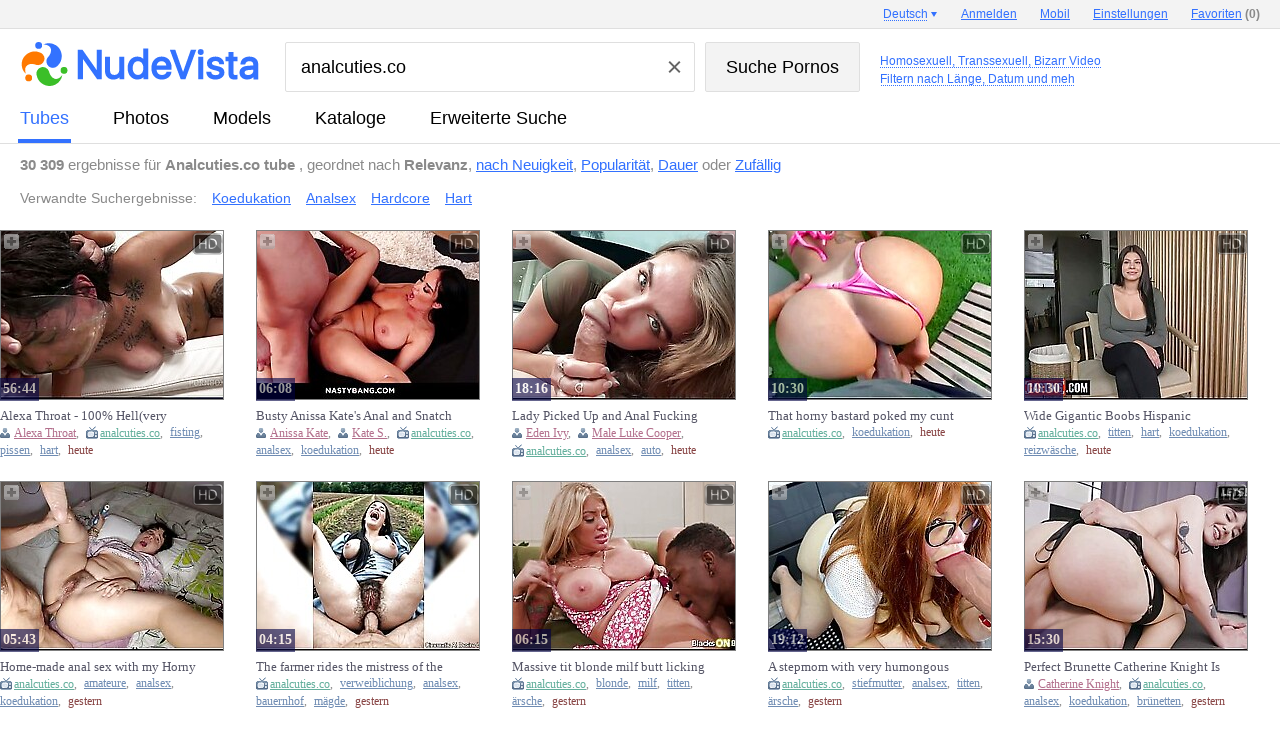

--- FILE ---
content_type: text/html; charset=utf-8
request_url: https://www.nudevista.at/?q=analcuties.co&s=t
body_size: 93051
content:
<!DOCTYPE html>
<html class="nnv" id="nnv" itemid="https://www.nudevista.at/?q=analcuties.co&s=t" itemscope="" itemtype="http://schema.org/SearchResultsPage" url="https://www.nudevista.at/?q=analcuties.co&s=t">
 <head>
  <title itemprop="headline">Analcuties.co</title>
  <meta name="Keywords" itemprop="keywords" content="Koedukation, Analsex, Hardcore" />
  <meta http-equiv="Content-Type" content="text/html; charset=utf-8" />
  <meta name="referrer" content="origin">
  <meta itemprop="lastReviewed" content="2026-01-29T00:00:00+00:00" />
  <meta itemprop="datePublished" content="2026-01-29T00:00:00+00:00" />
  <meta itemprop="isAccessibleForFree" content="true" />
  <meta itemprop="isBasedOn" content="https://www.nudevista.at" />
  <link rel="canonical" href="https://www.nudevista.at/?q=analcuties.co&s=t" />
  <link rel="amphtml" href="https://www.nudevista.at/amp/?q=analcuties.co&s=t" />
  <script async src="https://www.googletagmanager.com/gtag/js?id=G-X5GW6LLD2B"></script>
  <script> window.dataLayer = window.dataLayer || [];  function gtag(){dataLayer.push(arguments);} gtag('js', new Date()); gtag('config', 'G-X5GW6LLD2B');</script>
  <link rel="preconnect" href="https://i99.nudevista.com/" />
  <link rel="dns-prefetch" href="https://click.nudevista.com/" />
  <link rel="dns-prefetch" href="https://video.nudevista.com/" />
  <link rel="dns-prefetch" href="https://syndication.realsrv.com/" />
  <link rel="dns-prefetch" href="https://www.google-analytics.com/" />
  <link rel="dns-prefetch" href="https://a.realsrv.com/" />
  <link rel="dns-prefetch" href="https://ajax.googleapis.com/" />
  <link rel="dns-prefetch" href="https://video.nudevista.com/" />
  <link rel="dns-prefetch" href="https://t97.nudevista.com/" />
  <link rel="dns-prefetch" href="https://t98.nudevista.com/" />
  <link rel="dns-prefetch" href="https://t99.nudevista.com/" />
  <link rel="dns-prefetch" href="https://m97.nudevista.com/" />
  <link rel="dns-prefetch" href="https://m98.nudevista.com/" />
  <link rel="dns-prefetch" href="https://m99.nudevista.com/" />
  <link rel="dns-prefetch" href="https://cdn.engine.phn.doublepimp.com" />
  <link rel="dns-prefetch" href="https://engine.phn.doublepimp.com" />
  <meta name="RATING" content="RTA-5042-1996-1400-1577-RTA" />
  <meta name="prVerify" content="84566e7b38db8a3d555b10e3041cd18f" />
  <link rel="icon" href="//i99.nudevista.com/_/favicon.ico" type="image/x-icon">
  <link rel="shortcut icon" href="//i99.nudevista.com/_/favicon.ico" type="image/x-icon">
  <link rel="apple-touch-icon" href="//i99.nudevista.com/_/apple-touch-icon.png" />
  <script type="text/javascript">var nv_lang_ago = ""; var nv_lang_ago_pre = "vor"; var _lang_domain = "at"; var nv_lang_problem = "Problem berichten";</script>
  <script type="text/javascript" src="https://ajax.googleapis.com/ajax/libs/jquery/1.8.3/jquery.min.js"></script>
  <style type="text/css">
.sct {width:30%;float:left;margin-left:13px}
.sct a {margin:5px 0px 2px 0px;font-weight:bold;}.sct div {font-weight:normal;padding:5px 0 15px 0;}.sct div a {font-weight:normal;color:#555555;display:inline;}.scm {width:28%;float:left;margin-left:4%}.scm strong {font-size:140%;display:block;border-bottom:1px solid #555555;padding:3px 0px 3px 0px}.scm div {font-weight:normal;padding:5px 0 15px 0;}.scm div a {white-space:nowrap;color:#555555;display:inline;}.results td small i.dn, #results_iphone td big i.dn, #results_ipad td big i.dn {display:none} #nnv.nnv ul.auto-complete-list li {white-space: nowrap;overflow: hidden;} #mobile_cam {position: absolute;top: 18px;left: 239px;color: red;font-weight: bold;text-decoration: none;} #mobile_cam:before {content: '';display: inline-block;vertical-align: 0px;width: 8px;height: 8px;margin: 0 5px 0 -3px;border-radius: 8px;background-color: #ed1c24;}
  ul.auto-complete-list li img {height:min-content!important}
  div.ts_middle {margin-left: -4px;height: 390px;overflow: hidden;}
  div.ts_middle .mn-container-adsby {display:none}

  </style>
  <link href="//i99.nudevista.com/_/nv16/nv17.beta1.css" rel="stylesheet" type="text/css" />
  <script type="text/javascript" src="//i99.nudevista.com/_/nv16/nv17.beta1.js"></script>
  <meta name="robots" content="NOINDEX, FOLLOW">
  <script async type="text/javascript">$(document).ready(function(){ if (!$.cookie) return false; if ( screen.width > 1150 ) { $.cookie("small", 0, { path: '/', expires: 365, domain: '.nudevista.' + _lang_domain }); } else { $.cookie("small", 1, { path: '/', expires: 365, domain: '.nudevista.' + _lang_domain });
   $('img.b, img.c, img.d').addClass('a').removeClass('b').removeClass('c').removeClass('d'); $('.results, .middle, #listing, #listing_advert, #mblock, #mblock_in, #models').css('max-width','1200px'); $('.results, .middle, #listing, #listing_advert, #mblock, #mblock_in, #models').addClass('mwidth'); $('#results td').css('max-width','185px'); $('#results td b').css('width','160px'); $('#results_2 td').css('min-width','185px'); $('.results td small').css('width','190px'); $('#results td p#info').css('width','186px');
  }});</script>
<style type="text/css">
.results, .middle {max-width:1400px} #results td {max-width:270px} #results td a.title {width:197px} #results_2 td {min-width:222px} #listing {max-width:1400px;} #listing_advert {max-width:1400px;}.results td small {width:227px;} #results td p#info {width:223px} #mblock {max-width:1400px !important} #mblock_in {max-width:1400px !important} #models {max-width:1400px !important} .mwidth {max-width:1200px !important}
.results td img.c, .results td img.d {width:222px !important;height:296px !important;max-width: 222px !important}
.results td.dvd img {width:222px !important;height:313px !important;max-width: 222px !important}
  </style>
 </head>
 <body>
  <header class="header header--results font-arial">
   <form class="desctop middle" action="/" method="get" id="formsearch">
    <div id="ili" itemProp="publisher provider sourceOrganization" itemscope="" itemType="http://schema.org/Organization" itemID="https://www.nudevista.com">
     <div class="header__logo">
      <a href="/"><img itemprop="logo" itemscope="" itemtype="https://schema.org/ImageObject" class="header__logo-img" src="//i99.nudevista.com/_/nudevista_l.svg" alt="Nudevista: Kostenlose Porno Suchmaschine" /></a>
     </div>
     <div class="header__search">
      <div class="header__search-body">
       <div class="header__search-field">
        <input class="header__search-input" id="q" type="text" autocomplete="off" name="q" value="analcuties.co">
        <div class="clear_button"></div>
       </div>
       <div class="header__search-submit">
        <input class="header__search-button" id="s" type="submit" value="Suche Pornos">
       </div>
      </div>
      <div class="header__labels">
      </div>
     </div>
     <input type="hidden" name="s" id="set"  value="t">
     <input type="hidden" name="o" disabled="disabled" value="">
    </div>
   </form>
   <nav class="header__nav">
    <div class="header__tabs middle" id="iti">
     <a class="header__tab noclick header__tab--active" id="checked" title=" Tube-Suche" href="/?q=analcuties.co&s=t">Tubes</a>
     <a class="header__tab noclick" title=" Nach Photos suchen" href="/?q=analcuties.co&s=p">Photos</a>
     <a class="header__tab noclick" title=" Nach Pornostar suchen" href="/models/">Models</a>
     <a class="header__tab noclick" title="Porno Kataloge" href="/directory/">Kataloge</a>
     <a class="header__tab noclick" title="Erweiterte Suche" href="/advanced-search/">Erweiterte Suche</a>
    </div>
   </nav>
  </header>
  <div class="panel panel--results font-arial middle" id="infoi"  style="min-height: 34px;">
    <div class="panel__content panel__content--short">
     <strong>30 309</strong> ergebnisse für <strong>Analcuties.co tube </strong>, geordnet nach <span class="nowrap"><strong>Relevanz</strong>, <a href="/?q=analcuties.co&o=n&s=t">nach Neuigkeit</a>, <a href="/?q=analcuties.co&o=s&s=t">Popularität</a>, <a href="/?q=analcuties.co&o=d&s=t">Dauer</a> oder <a href="/?q=analcuties.co&o=random&s=t">Zufällig</a></span>
    </div>
  </div>
  <div class="panel panel--results font-arial middle" style="min-height: 34px;">
    <div class="panel__content panel__content--short">
   <ul class="relcat">
     <li class="t">Verwandte Suchergebnisse:</li>
     <li class="relrel"><a href="/?q=koedukation&s=t">Koedukation</a></li>
     <li class="relrel"><a href="/?q=analsex&s=t">Analsex</a></li>
     <li class="relrel"><a href="/?q=hardcore&s=t">Hardcore</a></li>
     <li class="relrel"><a href="/?q=hart&s=t">Hart</a></li>
    <br clear="all" />
   </ul>
  </div>
  </div>
<style type="text/css">#results td p#info {margin-top:-3px}</style>
 <div id="results" class="results" itemprop="mainContentOfPage">
  <div id="listing" class="listing"><table cellpadding="0" cellspacing="0" border="0" class="">
   <tr >
    <td  itemprop="subjectOf" itemscope itemtype="http://schema.org/VideoObject"><div class="hd"></div><div class="add"></div><a href="https://video.nudevista.at/video/MjA2NjAwODg3Mi0xLS8/[base64]-alexa-throat-hellvery-rough-with-vagina-fisting-and-triple-vaginal-piss.html" class="name" target="_blank" itemprop="url"><img itemprop="thumbnailUrl" src="//t98.nudevista.com/887/206600887.b.jpg" class="b"  id="2066008872" num="1"  alt="Alexa Throat - 100% Hell(very rough) with vagina fisting and Triple vaginal PISS" /><br /><i itemprop="duration" content="T56M44S">56:44</i></a> <a href="https://video.nudevista.at/video/MjA2NjAwODg3Mi0xLS8/[base64]-alexa-throat-hellvery-rough-with-vagina-fisting-and-triple-vaginal-piss.html" class="title" target="_blank" itemprop="name" content="Alexa Throat - 100% Hell(very rough) with vagina fisting and Triple vaginal PISS">Alexa Throat - 100% Hell(very rough) with vagina fisting and Triple vaginal PISS</a><small itemprop="description"><i class="model" itemprop="actor" itemscope itemtype="http://schema.org/Person"><meta itemprop="name" content="Alexa Throat" /><a itemprop="url" href="/?q=alexa+throat&s=s">Alexa Throat</a>, </i><i class="tube"  itemprop="author" itemscope itemtype="http://schema.org/Person"><meta itemprop="name" content="analcuties.co"><a itemprop="url" href="/?q=analcuties.co&s=t">analcuties.co</a>, </i><i class="tag" itemprop="keywords"><a href="/?q=fisting&s=t">fisting</a>, </i><i class="tag" itemprop="keywords"><a href="/?q=pissen&s=t">pissen</a>, </i><i class="tag" itemprop="keywords"><a href="/?q=hart&s=t">hart</a>, </i><i class="dn tag" itemprop="keywords"><a href="/?q=koedukation&s=t">koedukation</a>, </i><i class="dn tag" itemprop="keywords"><a href="/?q=deep+throat&s=t">deep throat</a>, </i><i itemprop="uploadDate" content="2026-01-27T00:00:00+00:00" class="date new nag">heute</i></small></td>
    <td  itemprop="subjectOf" itemscope itemtype="http://schema.org/VideoObject"><div class="hd"></div><div class="add"></div><a href="https://video.nudevista.at/video/MjA2NjAwODg5Mi0yLS8/cT1hbmFsY3V0aWVzLmNvJnM9dC0wLWh0dHBzOi8vYW5hbGN1dGllcy5jby92aWRlby8yNjMxOTY3OS9idXN0eSNhbmlzc2Eja2F0ZSNzI2FuYWwjYW5kI3NuYXRjaCNwb3VuZGluZyNieSNzZXRoLz91dG1fc291cmNlPW51ZGV2aXN0YQ==-busty-anissa-kates-anal-and-snatch-pounding-by-seth.html" class="name" target="_blank" itemprop="url"><img itemprop="thumbnailUrl" src="//t97.nudevista.com/889/206600889.b.jpg" class="b"  id="2066008892" num="1"  alt="Busty Anissa Kate&#39;s Anal and Snatch Pounding by Seth" /><br /><i itemprop="duration" content="T6M8S">06:08</i></a> <a href="https://video.nudevista.at/video/MjA2NjAwODg5Mi0yLS8/cT1hbmFsY3V0aWVzLmNvJnM9dC0wLWh0dHBzOi8vYW5hbGN1dGllcy5jby92aWRlby8yNjMxOTY3OS9idXN0eSNhbmlzc2Eja2F0ZSNzI2FuYWwjYW5kI3NuYXRjaCNwb3VuZGluZyNieSNzZXRoLz91dG1fc291cmNlPW51ZGV2aXN0YQ==-busty-anissa-kates-anal-and-snatch-pounding-by-seth.html" class="title" target="_blank" itemprop="name" content="Busty Anissa Kate&#39;s Anal and Snatch Pounding by Seth">Busty Anissa Kate&#39;s Anal and Snatch Pounding by Seth</a><small itemprop="description"><i class="model" itemprop="actor" itemscope itemtype="http://schema.org/Person"><meta itemprop="name" content="Anissa Kate" /><a itemprop="url" href="/?q=anissa+kate&s=s">Anissa Kate</a>, </i><i class="model" itemprop="actor" itemscope itemtype="http://schema.org/Person"><meta itemprop="name" content="Kate S." /><a itemprop="url" href="/?q=kate+s&s=s">Kate S.</a>, </i><i class="tube"  itemprop="author" itemscope itemtype="http://schema.org/Person"><meta itemprop="name" content="analcuties.co"><a itemprop="url" href="/?q=analcuties.co&s=t">analcuties.co</a>, </i><i class="tag" itemprop="keywords"><a href="/?q=analsex&s=t">analsex</a>, </i><i class="tag" itemprop="keywords"><a href="/?q=koedukation&s=t">koedukation</a>, </i><i class="dn tag" itemprop="keywords"><a href="/?q=gro%C3%9Fe+titten&s=t">große titten</a>, </i><i itemprop="uploadDate" content="2026-01-27T00:00:00+00:00" class="date new nag">heute</i></small></td>
    <td  itemprop="subjectOf" itemscope itemtype="http://schema.org/VideoObject"><div class="hd"></div><div class="add"></div><a href="https://video.nudevista.at/video/MjA2NjAwODkwMi0zLS8/cT1hbmFsY3V0aWVzLmNvJnM9dC0wLWh0dHBzOi8vYW5hbGN1dGllcy5jby92aWRlby8yNjMxOTY3OC9sYWR5I3BpY2tlZCN1cCNhbmQjYW5hbCNmdWNraW5nI2luI2NhciNlZGVuI2l2eSNsdWtlI2Nvb3Blci8/dXRtX3NvdXJjZT1udWRldmlzdGE=-lady-picked-up-and-anal-fucking-in-car-eden-ivy-luke-cooper.html" class="name" target="_blank" itemprop="url"><img itemprop="thumbnailUrl" src="//t98.nudevista.com/890/206600890.b.jpg" class="b"  id="2066008902" num="1"  alt="Lady Picked Up and Anal Fucking In Car - Eden Ivy - Luke Cooper" /><br /><i itemprop="duration" content="T18M16S">18:16</i></a> <a href="https://video.nudevista.at/video/MjA2NjAwODkwMi0zLS8/cT1hbmFsY3V0aWVzLmNvJnM9dC0wLWh0dHBzOi8vYW5hbGN1dGllcy5jby92aWRlby8yNjMxOTY3OC9sYWR5I3BpY2tlZCN1cCNhbmQjYW5hbCNmdWNraW5nI2luI2NhciNlZGVuI2l2eSNsdWtlI2Nvb3Blci8/dXRtX3NvdXJjZT1udWRldmlzdGE=-lady-picked-up-and-anal-fucking-in-car-eden-ivy-luke-cooper.html" class="title" target="_blank" itemprop="name" content="Lady Picked Up and Anal Fucking In Car - Eden Ivy - Luke Cooper">Lady Picked Up and Anal Fucking In Car - Eden Ivy - Luke Cooper</a><small itemprop="description"><i class="model" itemprop="actor" itemscope itemtype="http://schema.org/Person"><meta itemprop="name" content="Eden Ivy" /><a itemprop="url" href="/?q=eden+ivy&s=s">Eden Ivy</a>, </i><i class="model" itemprop="actor" itemscope itemtype="http://schema.org/Person"><meta itemprop="name" content="Male Luke Cooper" /><a itemprop="url" href="/?q=male+luke+cooper&s=s">Male Luke Cooper</a>, </i><i class="tube"  itemprop="author" itemscope itemtype="http://schema.org/Person"><meta itemprop="name" content="analcuties.co"><a itemprop="url" href="/?q=analcuties.co&s=t">analcuties.co</a>, </i><i class="tag" itemprop="keywords"><a href="/?q=analsex&s=t">analsex</a>, </i><i class="tag" itemprop="keywords"><a href="/?q=auto&s=t">auto</a>, </i><i class="dn tag" itemprop="keywords"><a href="/?q=hardcore&s=t">hardcore</a>, </i><i class="dn tag" itemprop="keywords"><a href="/?q=koedukation&s=t">koedukation</a>, </i><i itemprop="uploadDate" content="2026-01-27T00:00:00+00:00" class="date new nag">heute</i></small></td>
    <td  itemprop="subjectOf" itemscope itemtype="http://schema.org/VideoObject"><div class="hd"></div><div class="add"></div><a href="https://video.nudevista.at/video/MjA2NjAwODkxMi00LS8/cT1hbmFsY3V0aWVzLmNvJnM9dC0wLWh0dHBzOi8vYW5hbGN1dGllcy5jby92aWRlby8yNjMxOTY3Ny90aGF0I2hvcm55I2Jhc3RhcmQjcG9rZWQjbXkjY3VudCNhbmQjbXkjbGl0dGxlI2JlaGluZC8/dXRtX3NvdXJjZT1udWRldmlzdGE=-that-horny-bastard-poked-my-cunt-and-my-little-behind-.html" class="name" target="_blank" itemprop="url"><img itemprop="thumbnailUrl" src="//t99.nudevista.com/891/206600891.b.jpg" class="b"  id="2066008912" num="1"  alt="That horny bastard poked my cunt and my little behind." /><br /><i itemprop="duration" content="T10M30S">10:30</i></a> <a href="https://video.nudevista.at/video/MjA2NjAwODkxMi00LS8/cT1hbmFsY3V0aWVzLmNvJnM9dC0wLWh0dHBzOi8vYW5hbGN1dGllcy5jby92aWRlby8yNjMxOTY3Ny90aGF0I2hvcm55I2Jhc3RhcmQjcG9rZWQjbXkjY3VudCNhbmQjbXkjbGl0dGxlI2JlaGluZC8/dXRtX3NvdXJjZT1udWRldmlzdGE=-that-horny-bastard-poked-my-cunt-and-my-little-behind-.html" class="title" target="_blank" itemprop="name" content="That horny bastard poked my cunt and my little behind. ">That horny bastard poked my cunt and my little behind. </a><small itemprop="description"><i class="tube"  itemprop="author" itemscope itemtype="http://schema.org/Person"><meta itemprop="name" content="analcuties.co"><a itemprop="url" href="/?q=analcuties.co&s=t">analcuties.co</a>, </i><i class="tag" itemprop="keywords"><a href="/?q=koedukation&s=t">koedukation</a>, </i><i itemprop="uploadDate" content="2026-01-27T00:00:00+00:00" class="date new nag">heute</i></small></td>
    <td  itemprop="subjectOf" itemscope itemtype="http://schema.org/VideoObject"><div class="hd"></div><div class="add"></div><a href="https://video.nudevista.at/video/MjA2NjAwODkyMi01LS8/[base64]-wide-gigantic-boobs-hispanic-railed-rough-by-bwc-in-fake-lingerie-photoshoot.html" class="name" target="_blank" itemprop="url"><img itemprop="thumbnailUrl" src="//t97.nudevista.com/892/206600892.b.jpg" class="b"  id="2066008922" num="1"  alt="Wide Gigantic Boobs Hispanic Railed Rough By BWC In Fake Lingerie Photoshoot" /><br /><i itemprop="duration" content="T10M30S">10:30</i></a> <a href="https://video.nudevista.at/video/MjA2NjAwODkyMi01LS8/[base64]-wide-gigantic-boobs-hispanic-railed-rough-by-bwc-in-fake-lingerie-photoshoot.html" class="title" target="_blank" itemprop="name" content="Wide Gigantic Boobs Hispanic Railed Rough By BWC In Fake Lingerie Photoshoot">Wide Gigantic Boobs Hispanic Railed Rough By BWC In Fake Lingerie Photoshoot</a><small itemprop="description"><i class="tube"  itemprop="author" itemscope itemtype="http://schema.org/Person"><meta itemprop="name" content="analcuties.co"><a itemprop="url" href="/?q=analcuties.co&s=t">analcuties.co</a>, </i><i class="tag" itemprop="keywords"><a href="/?q=titten&s=t">titten</a>, </i><i class="tag" itemprop="keywords"><a href="/?q=hart&s=t">hart</a>, </i><i class="tag" itemprop="keywords"><a href="/?q=koedukation&s=t">koedukation</a>, </i><i class="tag" itemprop="keywords"><a href="/?q=reizw%C3%A4sche&s=t">reizwäsche</a>, </i><i itemprop="uploadDate" content="2026-01-27T00:00:00+00:00" class="date new nag">heute</i></small></td>
   </tr><tr>
	<td  itemprop="subjectOf" itemscope itemtype="http://schema.org/VideoObject"><div class="hd"></div><div class="add"></div><a href="https://video.nudevista.at/video/MjA2NTgxMDk0Mi02LS8/cT1hbmFsY3V0aWVzLmNvJnM9dC0wLWh0dHBzOi8vYW5hbGN1dGllcy5jby92aWRlby8yNjMxOTY1My9ob21lI21hZGUjYW5hbCNzZXgjd2l0aCNteSNob3JueSN3aWZleSNpI2ZpbmlzaCNpbnNpZGUjYW1hdGV1cnMjYW5hbC8/dXRtX3NvdXJjZT1udWRldmlzdGE=-homemade-anal-sex-with-my-horny-wifey-i-finish-inside-amateurs-anal.html" class="name" target="_blank" itemprop="url"><img itemprop="thumbnailUrl" src="//t99.nudevista.com/094/206581094.b.jpg" class="b"  id="2065810942" num="1"  alt="Home-made anal sex with my Horny wifey,  I finish inside.  Amateurs anal" /><br /><i itemprop="duration" content="T5M43S">05:43</i></a> <a href="https://video.nudevista.at/video/MjA2NTgxMDk0Mi02LS8/cT1hbmFsY3V0aWVzLmNvJnM9dC0wLWh0dHBzOi8vYW5hbGN1dGllcy5jby92aWRlby8yNjMxOTY1My9ob21lI21hZGUjYW5hbCNzZXgjd2l0aCNteSNob3JueSN3aWZleSNpI2ZpbmlzaCNpbnNpZGUjYW1hdGV1cnMjYW5hbC8/dXRtX3NvdXJjZT1udWRldmlzdGE=-homemade-anal-sex-with-my-horny-wifey-i-finish-inside-amateurs-anal.html" class="title" target="_blank" itemprop="name" content="Home-made anal sex with my Horny wifey,  I finish inside.  Amateurs anal">Home-made anal sex with my Horny wifey,  I finish inside.  Amateurs anal</a><small itemprop="description"><i class="tube"  itemprop="author" itemscope itemtype="http://schema.org/Person"><meta itemprop="name" content="analcuties.co"><a itemprop="url" href="/?q=analcuties.co&s=t">analcuties.co</a>, </i><i class="tag" itemprop="keywords"><a href="/?q=amateure&s=t">amateure</a>, </i><i class="tag" itemprop="keywords"><a href="/?q=analsex&s=t">analsex</a>, </i><i class="tag" itemprop="keywords"><a href="/?q=koedukation&s=t">koedukation</a>, </i><i itemprop="uploadDate" content="2026-01-26T00:00:00+00:00" class="date new nag">gestern</i></small></td>
    <td  itemprop="subjectOf" itemscope itemtype="http://schema.org/VideoObject"><div class="hd"></div><div class="add"></div><a href="https://video.nudevista.at/video/MjA2NTgxMDk1Mi03LS8/[base64]/dXRtX3NvdXJjZT1udWRldmlzdGE=-the-farmer-rides-the-mistress-of-the-house-and-the-maid-on-the-farm-gentle-anal-and-missionary-generated-by-ai.html" class="name" target="_blank" itemprop="url"><img itemprop="thumbnailUrl" src="//t97.nudevista.com/095/206581095.b.jpg" class="b"  id="2065810952" num="1"  alt="The farmer rides the mistress of the house and the maid on the farm.  Gentle anal and missionary (generated by AI)" /><br /><i itemprop="duration" content="T4M15S">04:15</i></a> <a href="https://video.nudevista.at/video/MjA2NTgxMDk1Mi03LS8/[base64]/dXRtX3NvdXJjZT1udWRldmlzdGE=-the-farmer-rides-the-mistress-of-the-house-and-the-maid-on-the-farm-gentle-anal-and-missionary-generated-by-ai.html" class="title" target="_blank" itemprop="name" content="The farmer rides the mistress of the house and the maid on the farm.  Gentle anal and missionary (generated by AI)">The farmer rides the mistress of the house and the maid on the farm.  Gentle anal and missionary (generated by AI)</a><small itemprop="description"><i class="tube"  itemprop="author" itemscope itemtype="http://schema.org/Person"><meta itemprop="name" content="analcuties.co"><a itemprop="url" href="/?q=analcuties.co&s=t">analcuties.co</a>, </i><i class="tag" itemprop="keywords"><a href="/?q=verweiblichung&s=t">verweiblichung</a>, </i><i class="tag" itemprop="keywords"><a href="/?q=analsex&s=t">analsex</a>, </i><i class="tag" itemprop="keywords"><a href="/?q=bauernhof&s=t">bauernhof</a>, </i><i class="tag" itemprop="keywords"><a href="/?q=m%C3%A4gde&s=t">mägde</a>, </i><i class="dn tag" itemprop="keywords"><a href="/?q=reiten&s=t">reiten</a>, </i><i class="dn tag" itemprop="keywords"><a href="/?q=koedukation&s=t">koedukation</a>, </i><i itemprop="uploadDate" content="2026-01-26T00:00:00+00:00" class="date new nag">gestern</i></small></td>
    <td  itemprop="subjectOf" itemscope itemtype="http://schema.org/VideoObject"><div class="hd"></div><div class="add"></div><a href="https://video.nudevista.at/video/MjA2NTgxMDk2Mi04LS8/cT1hbmFsY3V0aWVzLmNvJnM9dC0wLWh0dHBzOi8vYW5hbGN1dGllcy5jby92aWRlby8yNjMxOTY1MS9tYXNzaXZlI3RpdCNibG9uZGUjbWlsZiNidXR0I2xpY2tpbmcjZWJvbnkjYm95ZnJpZW5kLz91dG1fc291cmNlPW51ZGV2aXN0YQ==-massive-tit-blonde-milf-butt-licking-ebony-boyfriend.html" class="name" target="_blank" itemprop="url"><img itemprop="thumbnailUrl" src="//t98.nudevista.com/096/206581096.b.jpg" class="b"  id="2065810962" num="1"  alt="Massive tit blonde milf butt licking ebony boyfriend" /><br /><i itemprop="duration" content="T6M15S">06:15</i></a> <a href="https://video.nudevista.at/video/MjA2NTgxMDk2Mi04LS8/cT1hbmFsY3V0aWVzLmNvJnM9dC0wLWh0dHBzOi8vYW5hbGN1dGllcy5jby92aWRlby8yNjMxOTY1MS9tYXNzaXZlI3RpdCNibG9uZGUjbWlsZiNidXR0I2xpY2tpbmcjZWJvbnkjYm95ZnJpZW5kLz91dG1fc291cmNlPW51ZGV2aXN0YQ==-massive-tit-blonde-milf-butt-licking-ebony-boyfriend.html" class="title" target="_blank" itemprop="name" content="Massive tit blonde milf butt licking ebony boyfriend">Massive tit blonde milf butt licking ebony boyfriend</a><small itemprop="description"><i class="tube"  itemprop="author" itemscope itemtype="http://schema.org/Person"><meta itemprop="name" content="analcuties.co"><a itemprop="url" href="/?q=analcuties.co&s=t">analcuties.co</a>, </i><i class="tag" itemprop="keywords"><a href="/?q=blonde&s=t">blonde</a>, </i><i class="tag" itemprop="keywords"><a href="/?q=milf&s=t">milf</a>, </i><i class="tag" itemprop="keywords"><a href="/?q=titten&s=t">titten</a>, </i><i class="tag" itemprop="keywords"><a href="/?q=%C3%A4rsche&s=t">ärsche</a>, </i><i class="dn tag" itemprop="keywords"><a href="/?q=schwarze&s=t">schwarze</a>, </i><i class="dn tag" itemprop="keywords"><a href="/?q=koedukation&s=t">koedukation</a>, </i><i itemprop="uploadDate" content="2026-01-26T00:00:00+00:00" class="date new nag">gestern</i></small></td>
    <td  itemprop="subjectOf" itemscope itemtype="http://schema.org/VideoObject"><div class="hd"></div><div class="add"></div><a href="https://video.nudevista.at/video/MjA2NTgxMDk3Mi05LS8/[base64]/dXRtX3NvdXJjZT1udWRldmlzdGE=-a-stepmom-with-very-humongous-boobs-and-a-ravishing-chunky-butt-greedily-gives-a-bj-to-her-stepson-and-then-takes-his-hard-rod-i.html" class="name" target="_blank" itemprop="url"><img itemprop="thumbnailUrl" src="//t99.nudevista.com/097/206581097.b.jpg" class="b"  id="2065810972" num="1"  alt="A stepmom with very humongous boobs and a ravishing chunky butt greedily gives a bj to her stepson and then takes his hard rod i" /><br /><i itemprop="duration" content="T19M12S">19:12</i></a> <a href="https://video.nudevista.at/video/MjA2NTgxMDk3Mi05LS8/[base64]/dXRtX3NvdXJjZT1udWRldmlzdGE=-a-stepmom-with-very-humongous-boobs-and-a-ravishing-chunky-butt-greedily-gives-a-bj-to-her-stepson-and-then-takes-his-hard-rod-i.html" class="title" target="_blank" itemprop="name" content="A stepmom with very humongous boobs and a ravishing chunky butt greedily gives a bj to her stepson and then takes his hard rod i">A stepmom with very humongous boobs and a ravishing chunky butt greedily gives a bj to her stepson and then takes his hard rod i</a><small itemprop="description"><i class="tube"  itemprop="author" itemscope itemtype="http://schema.org/Person"><meta itemprop="name" content="analcuties.co"><a itemprop="url" href="/?q=analcuties.co&s=t">analcuties.co</a>, </i><i class="tag" itemprop="keywords"><a href="/?q=stiefmutter&s=t">stiefmutter</a>, </i><i class="tag" itemprop="keywords"><a href="/?q=analsex&s=t">analsex</a>, </i><i class="tag" itemprop="keywords"><a href="/?q=titten&s=t">titten</a>, </i><i class="tag" itemprop="keywords"><a href="/?q=%C3%A4rsche&s=t">ärsche</a>, </i><i class="dn tag" itemprop="keywords"><a href="/?q=koedukation&s=t">koedukation</a>, </i><i itemprop="uploadDate" content="2026-01-26T00:00:00+00:00" class="date new nag">gestern</i></small></td>
    <td  itemprop="subjectOf" itemscope itemtype="http://schema.org/VideoObject"><div class="hd"></div><div class="add"></div><a href="https://video.nudevista.at/video/MjA2NTgxMDk4Mi0xMC0vP3E9YW5hbGN1dGllcy5jbyZzPXQtMC1odHRwczovL2FuYWxjdXRpZXMuY28vdmlkZW8vMjYzMTk2NDkvcGVyZmVjdCNicnVuZXR0ZSNjYXRoZXJpbmUja25pZ2h0I2lzI2FkZGljdGVkI3RvI2FuYWwjc2V4I2hlciNsaW1pdC8/dXRtX3NvdXJjZT1udWRldmlzdGE=-perfect-brunette-catherine-knight-is-addicted-to-anal-sex-her-limit.html" class="name" target="_blank" itemprop="url"><img itemprop="thumbnailUrl" src="//t97.nudevista.com/098/206581098.b.jpg" class="b"  id="2065810982" num="1"  alt="Perfect Brunette Catherine Knight Is Addicted To Anal Sex - HER LIMIT" /><br /><i itemprop="duration" content="T15M30S">15:30</i></a> <a href="https://video.nudevista.at/video/MjA2NTgxMDk4Mi0xMC0vP3E9YW5hbGN1dGllcy5jbyZzPXQtMC1odHRwczovL2FuYWxjdXRpZXMuY28vdmlkZW8vMjYzMTk2NDkvcGVyZmVjdCNicnVuZXR0ZSNjYXRoZXJpbmUja25pZ2h0I2lzI2FkZGljdGVkI3RvI2FuYWwjc2V4I2hlciNsaW1pdC8/dXRtX3NvdXJjZT1udWRldmlzdGE=-perfect-brunette-catherine-knight-is-addicted-to-anal-sex-her-limit.html" class="title" target="_blank" itemprop="name" content="Perfect Brunette Catherine Knight Is Addicted To Anal Sex - HER LIMIT">Perfect Brunette Catherine Knight Is Addicted To Anal Sex - HER LIMIT</a><small itemprop="description"><i class="model" itemprop="actor" itemscope itemtype="http://schema.org/Person"><meta itemprop="name" content="Catherine Knight" /><a itemprop="url" href="/?q=catherine+knight&s=s">Catherine Knight</a>, </i><i class="tube"  itemprop="author" itemscope itemtype="http://schema.org/Person"><meta itemprop="name" content="analcuties.co"><a itemprop="url" href="/?q=analcuties.co&s=t">analcuties.co</a>, </i><i class="tag" itemprop="keywords"><a href="/?q=analsex&s=t">analsex</a>, </i><i class="tag" itemprop="keywords"><a href="/?q=koedukation&s=t">koedukation</a>, </i><i class="tag" itemprop="keywords"><a href="/?q=br%C3%BCnetten&s=t">brünetten</a>, </i><i itemprop="uploadDate" content="2026-01-26T00:00:00+00:00" class="date new nag">gestern</i></small></td><tr  style="display:none" class="ab_hide" ><td colspan="5" style="border-top:3px dotted #ffeeee;padding-bottom:5px;padding-top:5px;"><em style="display:inline;font-weight:bold;font-size:12px;color:#FF7900;background-color:white;position:absolute;margin-top:-15px;margin-left:15px">&nbsp;Sponsored&nbsp;</em></td></tr>
								<tr  style="display:none" class="ab_hide" ><td  itemprop="subjectOf" itemscope itemtype="http://schema.org/VideoObject"><div class="hd"></div><div class="add"></div><a rel="nofollow" href="https://video.nudevista.com/video/MTg0Mjc3MjE2Mi1iYW5uZXItaHR0cHM6Ly9mYXBob3VzZS5jb20vdmlkZW9zL0EyVXNjbz91dG1fY2FtcGFpZ249YWkuM2tZLWZhcGhvdXNlLmNvbQ==-mf-dominance-we-sit-and-spit-in-your-face.html" class="name" target="_blank" itemprop="url"><img itemprop="thumbnailUrl" src="//t99.nudevista.com/216/184277216.b.jpg" class="b"  id="1842772162" num="1"  alt="Mf Dominance: We Sit And Spit In Your Face" /><br /><i itemprop="duration" content="T37M4S"></i></a> <a rel="nofollow" href="https://video.nudevista.com/video/MTg0Mjc3MjE2Mi1iYW5uZXItaHR0cHM6Ly9mYXBob3VzZS5jb20vdmlkZW9zL0EyVXNjbz91dG1fY2FtcGFpZ249YWkuM2tZLWZhcGhvdXNlLmNvbQ==-mf-dominance-we-sit-and-spit-in-your-face.html" class="title" target="_blank" itemprop="name" content="Mf Dominance: We Sit And Spit In Your Face">Mf Dominance: We Sit And Spit In Your Face</a><small itemprop="description"><i class="tube"  itemprop="author" itemscope itemtype="http://schema.org/Person"><meta itemprop="name" content="faphouse"><a itemprop="url" href="/?q=faphouse.com&s=t">faphouse</a>, </i><i class="tag" itemprop="keywords"><a href="/?q=dominance&s=t">dominance</a>, </i><i class="tag" itemprop="keywords"><a href="/?q=spitting&s=t">spitting</a>, </i><i class="tag" itemprop="keywords"><a href="/?q=slave&s=t">slave</a>, </i><i class="tag" itemprop="keywords"><a href="/?q=facesitting&s=t">facesitting</a>, </i><i class="dn tag" itemprop="keywords"><a href="/?q=lesbians&s=t">lesbians</a>, </i><i class="dn tag" itemprop="keywords"><a href="/?q=ass&s=t">ass</a>, </i><i class="dn tag" itemprop="keywords"><a href="/?q=latina&s=t">latina</a>, </i><i itemprop="uploadDate" content="2023-07-21T00:00:00+00:00"></i></small></td><td  itemprop="subjectOf" itemscope itemtype="http://schema.org/VideoObject"><div class="hd"></div><div class="add"></div><a rel="nofollow" href="https://video.nudevista.com/video/MTg0MjcyOTQ5Mi1iYW5uZXItaHR0cHM6Ly9mYXBob3VzZS5jb20vdmlkZW9zL2hXRnZXUz91dG1fY2FtcGFpZ249YWkuWklZLWZhcGhvdXNlLmNvbQ==-videoshwfvws.html" class="name" target="_blank" itemprop="url"><img itemprop="thumbnailUrl" src="//t98.nudevista.com/949/184272949.b.jpg" class="b"  id="1842729492" num="1"  alt="/videos/hwfvws" /><br /><i itemprop="duration" content="T5M52S"></i></a> <a rel="nofollow" href="https://video.nudevista.com/video/MTg0MjcyOTQ5Mi1iYW5uZXItaHR0cHM6Ly9mYXBob3VzZS5jb20vdmlkZW9zL2hXRnZXUz91dG1fY2FtcGFpZ249YWkuWklZLWZhcGhvdXNlLmNvbQ==-videoshwfvws.html" class="title" target="_blank" itemprop="name" content="/videos/hwfvws">/videos/hwfvws</a><small itemprop="description"><i class="model" itemprop="actor" itemscope itemtype="http://schema.org/Person"><meta itemprop="name" content="Suzie Haines" /><a itemprop="url" href="/?q=suzie+haines&s=s">Suzie Haines</a>, </i><i class="model" itemprop="actor" itemscope itemtype="http://schema.org/Person"><meta itemprop="name" content="Ben Dover" /><a itemprop="url" href="/?q=ben+dover&s=s">Ben Dover</a>, </i><i class="tube"  itemprop="author" itemscope itemtype="http://schema.org/Person"><meta itemprop="name" content="faphouse"><a itemprop="url" href="/?q=faphouse.com&s=t">faphouse</a>, </i><i class="tag" itemprop="keywords"><a href="/?q=small+tits&s=t">small tits</a>, </i><i class="tag" itemprop="keywords"><a href="/?q=hairy&s=t">hairy</a>, </i><i class="dn tag" itemprop="keywords"><a href="/?q=tits&s=t">tits</a>, </i><i class="dn tag" itemprop="keywords"><a href="/?q=teens&s=t">teens</a>, </i><i class="dn tag" itemprop="keywords"><a href="/?q=britain&s=t">britain</a>, </i><i class="dn tag" itemprop="keywords"><a href="/?q=amateur&s=t">amateur</a>, </i><i class="dn tag" itemprop="keywords"><a href="/?q=blondes&s=t">blondes</a>, </i><i itemprop="uploadDate" content="2021-03-18T00:00:00+00:00"></i></small></td><td  itemprop="subjectOf" itemscope itemtype="http://schema.org/VideoObject"><div class="add"></div><a rel="nofollow" href="https://video.nudevista.com/video/OTQ5MzM4MDYyLWJhbm5lci1odHRwczovL3hoLnBhcnRuZXJzL3YvQTg0aS14aGFtc3Rlci5jb20=-chubby-slut-fucked-on-the-desk.html" class="name" target="_blank" itemprop="url"><img itemprop="thumbnailUrl" src="//t97.nudevista.com/806/94933806.b.jpg" class="b"  id="949338062" num="1"  alt="Chubby slut fucked on the desk" /><br /><i itemprop="duration" content="T20M1S"></i></a> <a rel="nofollow" href="https://video.nudevista.com/video/OTQ5MzM4MDYyLWJhbm5lci1odHRwczovL3hoLnBhcnRuZXJzL3YvQTg0aS14aGFtc3Rlci5jb20=-chubby-slut-fucked-on-the-desk.html" class="title" target="_blank" itemprop="name" content="Chubby slut fucked on the desk">Chubby slut fucked on the desk</a><small itemprop="description"><i class="tube"  itemprop="author" itemscope itemtype="http://schema.org/Person"><meta itemprop="name" content="xhamster"><a itemprop="url" href="/?q=xhamster.com&s=t">xhamster</a>, </i><i class="tag" itemprop="keywords"><a href="/?q=bbw&s=t">bbw</a>, </i><i class="tag" itemprop="keywords"><a href="/?q=hardcore&s=t">hardcore</a>, </i><i itemprop="uploadDate" content="2018-03-09T00:00:00+00:00"></i></small></td><td  itemprop="subjectOf" itemscope itemtype="http://schema.org/VideoObject"><div class="hd"></div><div class="add"></div><a rel="nofollow" href="https://video.nudevista.com/video/OTM1OTMyMjkyLWJhbm5lci1odHRwczovL3hoLnBhcnRuZXJzL3YvalQ0aC14aGFtc3Rlci5jb20=-a-beautiful-wife-suck-her-husbands-friend-private.html" class="name" target="_blank" itemprop="url"><img itemprop="thumbnailUrl" src="//t97.nudevista.com/229/93593229.b.jpg" class="b"  id="935932292" num="1"  alt="A beautiful wife suck her husband&#039;s friend.  Private" /><br /><i itemprop="duration" content="T1M10S"></i></a> <a rel="nofollow" href="https://video.nudevista.com/video/OTM1OTMyMjkyLWJhbm5lci1odHRwczovL3hoLnBhcnRuZXJzL3YvalQ0aC14aGFtc3Rlci5jb20=-a-beautiful-wife-suck-her-husbands-friend-private.html" class="title" target="_blank" itemprop="name" content="A beautiful wife suck her husband&#039;s friend.  Private">A beautiful wife suck her husband&#039;s friend.  Private</a><small itemprop="description"><i class="tube"  itemprop="author" itemscope itemtype="http://schema.org/Person"><meta itemprop="name" content="xhamster"><a itemprop="url" href="/?q=xhamster.com&s=t">xhamster</a>, </i><i class="tag" itemprop="keywords"><a href="/?q=milf&s=t">milf</a>, </i><i class="tag" itemprop="keywords"><a href="/?q=blowjob&s=t">blowjob</a>, </i><i itemprop="uploadDate" content="2018-01-20T00:00:00+00:00"></i></small></td><td  itemprop="subjectOf" itemscope itemtype="http://schema.org/VideoObject"><div class="hd"></div><div class="add"></div><a rel="nofollow" href="https://video.nudevista.com/video/MTg0Mjc0MzYxMi1iYW5uZXItaHR0cHM6Ly9mYXBob3VzZS5jb20vdmlkZW9zL1JtMUkzNz91dG1fY2FtcGFpZ249YWkuM2tZLWZhcGhvdXNlLmNvbQ==-videosrmi.html" class="name" target="_blank" itemprop="url"><img itemprop="thumbnailUrl" src="//t97.nudevista.com/361/184274361.b.jpg" class="b"  id="1842743612" num="1"  alt="/videos/rm1I37" /><br /><i itemprop="duration" content="T5M52S"></i></a> <a rel="nofollow" href="https://video.nudevista.com/video/MTg0Mjc0MzYxMi1iYW5uZXItaHR0cHM6Ly9mYXBob3VzZS5jb20vdmlkZW9zL1JtMUkzNz91dG1fY2FtcGFpZ249YWkuM2tZLWZhcGhvdXNlLmNvbQ==-videosrmi.html" class="title" target="_blank" itemprop="name" content="/videos/rm1I37">/videos/rm1I37</a><small itemprop="description"><i class="tube"  itemprop="author" itemscope itemtype="http://schema.org/Person"><meta itemprop="name" content="faphouse"><a itemprop="url" href="/?q=faphouse.com&s=t">faphouse</a>, </i><i class="tag" itemprop="keywords"><a href="/?q=vintage&s=t">vintage</a>, </i><i class="tag" itemprop="keywords"><a href="/?q=hairy&s=t">hairy</a>, </i><i class="tag" itemprop="keywords"><a href="/?q=nipples&s=t">nipples</a>, </i><i class="tag" itemprop="keywords"><a href="/?q=teens&s=t">teens</a>, </i><i class="dn tag" itemprop="keywords"><a href="/?q=dance&s=t">dance</a>, </i><i class="dn tag" itemprop="keywords"><a href="/?q=pov&s=t">pov</a>, </i><i class="dn tag" itemprop="keywords"><a href="/?q=topless&s=t">topless</a>, </i><i itemprop="uploadDate" content="2023-03-08T00:00:00+00:00"></i></small></td></tr>
								<tr  style="display:none" class="ab_hide" ><td colspan="5" style="border-top:3px dotted #ffeeee;;padding-bottom:5px">&nbsp;</td></tr></tr></table><div style="text-align:center;max-width:97%;margin:0px"><iframe src="//i99.nudevista.com/_/x16/d.2901940.html?q=analcuties.co" width="100%" scrolling="no" height="300" frameborder="0" allowtransparency="true" marginheight="0" marginwidth="0" name="nudevista"></iframe></div><table cellpadding="0" cellspacing="0" border="0" class="">
   </tr><tr>
	<td  itemprop="subjectOf" itemscope itemtype="http://schema.org/VideoObject"><div class="hd"></div><div class="add"></div><a href="https://video.nudevista.at/video/[base64]/dXRtX3NvdXJjZT1udWRldmlzdGE=-enormous-bum-black-skin-black-anal-riding-bwc-in-homemade-interracial-casting.html" class="name" target="_blank" itemprop="url"><img itemprop="thumbnailUrl" src="//t99.nudevista.com/982/206560982.b.jpg" class="b"  id="2065609822" num="1"  alt="Enormous Bum Black Skin Black Anal Riding BWC In Home-made Inter-racial Casting" /><br /><i itemprop="duration" content="T10M48S">10:48</i></a> <a href="https://video.nudevista.at/video/[base64]/dXRtX3NvdXJjZT1udWRldmlzdGE=-enormous-bum-black-skin-black-anal-riding-bwc-in-homemade-interracial-casting.html" class="title" target="_blank" itemprop="name" content="Enormous Bum Black Skin Black Anal Riding BWC In Home-made Inter-racial Casting">Enormous Bum Black Skin Black Anal Riding BWC In Home-made Inter-racial Casting</a><small itemprop="description"><i class="tube"  itemprop="author" itemscope itemtype="http://schema.org/Person"><meta itemprop="name" content="analcuties.co"><a itemprop="url" href="/?q=analcuties.co&s=t">analcuties.co</a>, </i><i class="tag" itemprop="keywords"><a href="/?q=interkulturell&s=t">interkulturell</a>, </i><i class="tag" itemprop="keywords"><a href="/?q=beim+casting&s=t">beim casting</a>, </i><i class="tag" itemprop="keywords"><a href="/?q=analsex&s=t">analsex</a>, </i><i class="tag" itemprop="keywords"><a href="/?q=koedukation&s=t">koedukation</a>, </i><i class="dn tag" itemprop="keywords"><a href="/?q=reiten&s=t">reiten</a>, </i><i class="dn tag" itemprop="keywords"><a href="/?q=schwarze&s=t">schwarze</a>, </i><i itemprop="uploadDate" content="2026-01-25T00:00:00+00:00" class="date">2 Tagen</i></small></td>
    <td  itemprop="subjectOf" itemscope itemtype="http://schema.org/VideoObject"><div class="hd"></div><div class="add"></div><a href="https://video.nudevista.at/video/[base64]-skinny-humongous-booty-hispanic-teenie-rough-fucking-after-white-lover-enjoyed-bj.html" class="name" target="_blank" itemprop="url"><img itemprop="thumbnailUrl" src="//t97.nudevista.com/983/206560983.b.jpg" class="b"  id="2065609832" num="1"  alt="Skinny humongous booty Hispanic teenie rough fucking after white lover enjoyed bj" /><br /><i itemprop="duration" content="T10M0S">10:00</i></a> <a href="https://video.nudevista.at/video/[base64]-skinny-humongous-booty-hispanic-teenie-rough-fucking-after-white-lover-enjoyed-bj.html" class="title" target="_blank" itemprop="name" content="Skinny humongous booty Hispanic teenie rough fucking after white lover enjoyed bj">Skinny humongous booty Hispanic teenie rough fucking after white lover enjoyed bj</a><small itemprop="description"><i class="tube"  itemprop="author" itemscope itemtype="http://schema.org/Person"><meta itemprop="name" content="analcuties.co"><a itemprop="url" href="/?q=analcuties.co&s=t">analcuties.co</a>, </i><i class="tag" itemprop="keywords"><a href="/?q=teenies&s=t">teenies</a>, </i><i class="tag" itemprop="keywords"><a href="/?q=hart&s=t">hart</a>, </i><i class="tag" itemprop="keywords"><a href="/?q=koedukation&s=t">koedukation</a>, </i><i class="tag" itemprop="keywords"><a href="/?q=hintern&s=t">hintern</a>, </i><i class="dn tag" itemprop="keywords"><a href="/?q=hardcore&s=t">hardcore</a>, </i><i class="dn tag" itemprop="keywords"><a href="/?q=d%C3%BCnn&s=t">dünn</a>, </i><i itemprop="uploadDate" content="2026-01-25T00:00:00+00:00" class="date">2 Tagen</i></small></td>
    <td  itemprop="subjectOf" itemscope itemtype="http://schema.org/VideoObject"><div class="hd"></div><div class="add"></div><a href="https://video.nudevista.at/video/MjA2NTYwOTg2Mi0xMy0vP3E9YW5hbGN1dGllcy5jbyZzPXQtMC1odHRwczovL2FuYWxjdXRpZXMuY28vdmlkZW8vMjYzMTk2MjgvYW5hbCNydXNoI24jY3JlYW0jcGllLz91dG1fc291cmNlPW51ZGV2aXN0YQ==-anal-rushn-creampie.html" class="name" target="_blank" itemprop="url"><img itemprop="thumbnailUrl" src="//t97.nudevista.com/986/206560986.b.jpg" class="b"  id="2065609862" num="1"  alt="Anal RUSH&#39;n cream-pie" /><br /><i itemprop="duration" content="T6M24S">06:24</i></a> <a href="https://video.nudevista.at/video/MjA2NTYwOTg2Mi0xMy0vP3E9YW5hbGN1dGllcy5jbyZzPXQtMC1odHRwczovL2FuYWxjdXRpZXMuY28vdmlkZW8vMjYzMTk2MjgvYW5hbCNydXNoI24jY3JlYW0jcGllLz91dG1fc291cmNlPW51ZGV2aXN0YQ==-anal-rushn-creampie.html" class="title" target="_blank" itemprop="name" content="Anal RUSH&#39;n cream-pie">Anal RUSH&#39;n cream-pie</a><small itemprop="description"><i class="tube"  itemprop="author" itemscope itemtype="http://schema.org/Person"><meta itemprop="name" content="analcuties.co"><a itemprop="url" href="/?q=analcuties.co&s=t">analcuties.co</a>, </i><i class="tag" itemprop="keywords"><a href="/?q=analsex&s=t">analsex</a>, </i><i class="tag" itemprop="keywords"><a href="/?q=koedukation&s=t">koedukation</a>, </i><i itemprop="uploadDate" content="2026-01-25T00:00:00+00:00" class="date">2 Tagen</i></small></td>
    <td  itemprop="subjectOf" itemscope itemtype="http://schema.org/VideoObject"><div class="hd"></div><div class="add"></div><a href="https://video.nudevista.at/video/[base64]/dXRtX3NvdXJjZT1udWRldmlzdGE=-bi-mmf-threesome-hairy-snatch-girl-gets-hard-rough-dvp-chloe-kreams-lane-rogers-steve-rickz.html" class="name" target="_blank" itemprop="url"><img itemprop="thumbnailUrl" src="//t99.nudevista.com/988/206560988.b.jpg" class="b"  id="2065609882" num="1"  alt="Bi MMF Threesome - Hairy Snatch Girl Gets Hard Rough DVP - Chloe Kreams,  Lane Rogers,  Steve Rickz" /><br /><i itemprop="duration" content="T10M6S">10:06</i></a> <a href="https://video.nudevista.at/video/[base64]/dXRtX3NvdXJjZT1udWRldmlzdGE=-bi-mmf-threesome-hairy-snatch-girl-gets-hard-rough-dvp-chloe-kreams-lane-rogers-steve-rickz.html" class="title" target="_blank" itemprop="name" content="Bi MMF Threesome - Hairy Snatch Girl Gets Hard Rough DVP - Chloe Kreams,  Lane Rogers,  Steve Rickz">Bi MMF Threesome - Hairy Snatch Girl Gets Hard Rough DVP - Chloe Kreams,  Lane Rogers,  Steve Rickz</a><small itemprop="description"><i class="model" itemprop="actor" itemscope itemtype="http://schema.org/Person"><meta itemprop="name" content="Chloe Kreams" /><a itemprop="url" href="/?q=chloe+kreams&s=s">Chloe Kreams</a>, </i><i class="model" itemprop="actor" itemscope itemtype="http://schema.org/Person"><meta itemprop="name" content="Male Steve Rickz" /><a itemprop="url" href="/?q=male+steve+rickz&s=s">Male Steve Rickz</a>, </i><i class="tube"  itemprop="author" itemscope itemtype="http://schema.org/Person"><meta itemprop="name" content="analcuties.co"><a itemprop="url" href="/?q=analcuties.co&s=t">analcuties.co</a>, </i><i class="tag" itemprop="keywords"><a href="/?q=hart&s=t">hart</a>, </i><i class="tag" itemprop="keywords"><a href="/?q=haarige&s=t">haarige</a>, </i><i class="dn tag" itemprop="keywords"><a href="/?q=koedukation&s=t">koedukation</a>, </i><i class="dn tag" itemprop="keywords"><a href="/?q=gang+bang&s=t">gang bang</a>, </i><i itemprop="uploadDate" content="2026-01-25T00:00:00+00:00" class="date">2 Tagen</i></small></td>
    <td  itemprop="subjectOf" itemscope itemtype="http://schema.org/VideoObject"><div class="hd"></div><div class="add"></div><a href="https://video.nudevista.at/video/[base64]/dXRtX3NvdXJjZT1udWRldmlzdGE=-johntronx-alluring-anal-sex-with-a-perfect-asian-slut-wearing-dark-hot-lingerie.html" class="name" target="_blank" itemprop="url"><img itemprop="thumbnailUrl" src="//t97.nudevista.com/989/206560989.b.jpg" class="b"  id="2065609892" num="1"  alt="JohnTronX - Alluring anal sex with a perfect Asian slut wearing dark hot lingerie" /><br /><i itemprop="duration" content="T12M46S">12:46</i></a> <a href="https://video.nudevista.at/video/[base64]/dXRtX3NvdXJjZT1udWRldmlzdGE=-johntronx-alluring-anal-sex-with-a-perfect-asian-slut-wearing-dark-hot-lingerie.html" class="title" target="_blank" itemprop="name" content="JohnTronX - Alluring anal sex with a perfect Asian slut wearing dark hot lingerie">JohnTronX - Alluring anal sex with a perfect Asian slut wearing dark hot lingerie</a><small itemprop="description"><i class="tube"  itemprop="author" itemscope itemtype="http://schema.org/Person"><meta itemprop="name" content="analcuties.co"><a itemprop="url" href="/?q=analcuties.co&s=t">analcuties.co</a>, </i><i class="tag" itemprop="keywords"><a href="/?q=asiatinnen&s=t">asiatinnen</a>, </i><i class="tag" itemprop="keywords"><a href="/?q=analsex&s=t">analsex</a>, </i><i class="tag" itemprop="keywords"><a href="/?q=koedukation&s=t">koedukation</a>, </i><i class="tag" itemprop="keywords"><a href="/?q=reizw%C3%A4sche&s=t">reizwäsche</a>, </i><i itemprop="uploadDate" content="2026-01-25T00:00:00+00:00" class="date">2 Tagen</i></small></td>
   </tr><tr>
	<td  itemprop="subjectOf" itemscope itemtype="http://schema.org/VideoObject"><div class="hd"></div><div class="add"></div><a href="https://video.nudevista.at/video/[base64]-hxs-caught-my-stepsister-and-stepmother-making-love-which-i-was-invited-to-fuck-the-both-of-them.html" class="name" target="_blank" itemprop="url"><img itemprop="thumbnailUrl" src="//t97.nudevista.com/992/206560992.b.jpg" class="b"  id="2065609922" num="1"  alt="(HXS) CAUGHT MY STEPSISTER AND STEPMOTHER MAKING LOVE WHICH I WAS INVITED TO FUCK THE BOTH OF THEM" /><br /><i itemprop="duration" content="T11M12S">11:12</i></a> <a href="https://video.nudevista.at/video/[base64]-hxs-caught-my-stepsister-and-stepmother-making-love-which-i-was-invited-to-fuck-the-both-of-them.html" class="title" target="_blank" itemprop="name" content="(HXS) CAUGHT MY STEPSISTER AND STEPMOTHER MAKING LOVE WHICH I WAS INVITED TO FUCK THE BOTH OF THEM">(HXS) CAUGHT MY STEPSISTER AND STEPMOTHER MAKING LOVE WHICH I WAS INVITED TO FUCK THE BOTH OF THEM</a><small itemprop="description"><i class="tube"  itemprop="author" itemscope itemtype="http://schema.org/Person"><meta itemprop="name" content="analcuties.co"><a itemprop="url" href="/?q=analcuties.co&s=t">analcuties.co</a>, </i><i class="tag" itemprop="keywords"><a href="/?q=koedukation&s=t">koedukation</a>, </i><i class="tag" itemprop="keywords"><a href="/?q=hardcore&s=t">hardcore</a>, </i><i itemprop="uploadDate" content="2026-01-25T00:00:00+00:00" class="date">2 Tagen</i></small></td>
    <td  itemprop="subjectOf" itemscope itemtype="http://schema.org/VideoObject"><div class="hd"></div><div class="add"></div><a href="https://video.nudevista.at/video/[base64]/dXRtX3NvdXJjZT1udWRldmlzdGE=-hispanic-veronica-leal-is-the-best-reward-but-she-offers-her-tight-butthole.html" class="name" target="_blank" itemprop="url"><img itemprop="thumbnailUrl" src="//t99.nudevista.com/994/206560994.b.jpg" class="b"  id="2065609942" num="1"  alt="Hispanic Veronica Leal is the best reward but she offers her tight butt-hole" /><br /><i itemprop="duration" content="T6M15S">06:15</i></a> <a href="https://video.nudevista.at/video/[base64]/dXRtX3NvdXJjZT1udWRldmlzdGE=-hispanic-veronica-leal-is-the-best-reward-but-she-offers-her-tight-butthole.html" class="title" target="_blank" itemprop="name" content="Hispanic Veronica Leal is the best reward but she offers her tight butt-hole">Hispanic Veronica Leal is the best reward but she offers her tight butt-hole</a><small itemprop="description"><i class="model" itemprop="actor" itemscope itemtype="http://schema.org/Person"><meta itemprop="name" content="Veronica Leal" /><a itemprop="url" href="/?q=veronica+leal&s=s">Veronica Leal</a>, </i><i class="tube"  itemprop="author" itemscope itemtype="http://schema.org/Person"><meta itemprop="name" content="analcuties.co"><a itemprop="url" href="/?q=analcuties.co&s=t">analcuties.co</a>, </i><i class="tag" itemprop="keywords"><a href="/?q=analsex&s=t">analsex</a>, </i><i class="tag" itemprop="keywords"><a href="/?q=koedukation&s=t">koedukation</a>, </i><i class="tag" itemprop="keywords"><a href="/?q=%C3%A4rsche&s=t">ärsche</a>, </i><i itemprop="uploadDate" content="2026-01-25T00:00:00+00:00" class="date">2 Tagen</i></small></td>
    <td  itemprop="subjectOf" itemscope itemtype="http://schema.org/VideoObject"><div class="hd"></div><div class="add"></div><a href="https://video.nudevista.at/video/MjA2NTYwOTk1Mi0xOC0vP3E9YW5hbGN1dGllcy5jbyZzPXQtMC1odHRwczovL2FuYWxjdXRpZXMuY28vdmlkZW8vMjYzMTk2MTkvaGlnaCNoZWVsI3RyeSNvbiNhbmQjYW5hbCNmdWNrLz91dG1fc291cmNlPW51ZGV2aXN0YQ==-high-heel-try-on-and-anal-fuck.html" class="name" target="_blank" itemprop="url"><img itemprop="thumbnailUrl" src="//t97.nudevista.com/995/206560995.b.jpg" class="b"  id="2065609952" num="1"  alt="High Heel Try On and Anal Fuck" /><br /><i itemprop="duration" content="T22M4S">22:04</i></a> <a href="https://video.nudevista.at/video/MjA2NTYwOTk1Mi0xOC0vP3E9YW5hbGN1dGllcy5jbyZzPXQtMC1odHRwczovL2FuYWxjdXRpZXMuY28vdmlkZW8vMjYzMTk2MTkvaGlnaCNoZWVsI3RyeSNvbiNhbmQjYW5hbCNmdWNrLz91dG1fc291cmNlPW51ZGV2aXN0YQ==-high-heel-try-on-and-anal-fuck.html" class="title" target="_blank" itemprop="name" content="High Heel Try On and Anal Fuck">High Heel Try On and Anal Fuck</a><small itemprop="description"><i class="tube"  itemprop="author" itemscope itemtype="http://schema.org/Person"><meta itemprop="name" content="analcuties.co"><a itemprop="url" href="/?q=analcuties.co&s=t">analcuties.co</a>, </i><i class="tag" itemprop="keywords"><a href="/?q=highheels&s=t">highheels</a>, </i><i class="tag" itemprop="keywords"><a href="/?q=analsex&s=t">analsex</a>, </i><i class="tag" itemprop="keywords"><a href="/?q=koedukation&s=t">koedukation</a>, </i><i class="tag" itemprop="keywords"><a href="/?q=hardcore&s=t">hardcore</a>, </i><i itemprop="uploadDate" content="2026-01-25T00:00:00+00:00" class="date">2 Tagen</i></small></td>
    <td  itemprop="subjectOf" itemscope itemtype="http://schema.org/VideoObject"><div class="hd"></div><div class="add"></div><a href="https://video.nudevista.at/video/[base64]-her-hubby-noticed-its-content-double-penetracin-sex-anal-.html" class="name" target="_blank" itemprop="url"><img itemprop="thumbnailUrl" src="//t98.nudevista.com/999/206560999.b.jpg" class="b"  id="2065609992" num="1"  alt="Her hubby noticed its 18 content.  Double penetración.  Sex anal." /><br /><i itemprop="duration" content="T10M19S">10:19</i></a> <a href="https://video.nudevista.at/video/[base64]-her-hubby-noticed-its-content-double-penetracin-sex-anal-.html" class="title" target="_blank" itemprop="name" content="Her hubby noticed its 18 content.  Double penetración.  Sex anal. ">Her hubby noticed its 18 content.  Double penetración.  Sex anal. </a><small itemprop="description"><i class="tube"  itemprop="author" itemscope itemtype="http://schema.org/Person"><meta itemprop="name" content="analcuties.co"><a itemprop="url" href="/?q=analcuties.co&s=t">analcuties.co</a>, </i><i class="tag" itemprop="keywords"><a href="/?q=analsex&s=t">analsex</a>, </i><i class="tag" itemprop="keywords"><a href="/?q=koedukation&s=t">koedukation</a>, </i><i itemprop="uploadDate" content="2026-01-25T00:00:00+00:00" class="date">2 Tagen</i></small></td>
    <td  itemprop="subjectOf" itemscope itemtype="http://schema.org/VideoObject"><div class="hd"></div><div class="add"></div><a href="https://video.nudevista.at/video/MjA2NTYxMDAwMi0yMC0vP3E9YW5hbGN1dGllcy5jbyZzPXQtMC1odHRwczovL2FuYWxjdXRpZXMuY28vdmlkZW8vMjYzMTk2MTQvYSNuYW1vcmFkYSNmZXojYW5hbCNubyNwcmltZWlybyNlbmNvbnRyby8/dXRtX3NvdXJjZT1udWRldmlzdGE=-a-namorada-fez-anal-no-primeiro-encontro.html" class="name" target="_blank" itemprop="url"><img itemprop="thumbnailUrl" src="//t99.nudevista.com/000/206561000.b.jpg" class="b"  id="2065610002" num="1"  alt="A namorada fez ANAL no primeiro encontro" /><br /><i itemprop="duration" content="T6M49S">06:49</i></a> <a href="https://video.nudevista.at/video/MjA2NTYxMDAwMi0yMC0vP3E9YW5hbGN1dGllcy5jbyZzPXQtMC1odHRwczovL2FuYWxjdXRpZXMuY28vdmlkZW8vMjYzMTk2MTQvYSNuYW1vcmFkYSNmZXojYW5hbCNubyNwcmltZWlybyNlbmNvbnRyby8/dXRtX3NvdXJjZT1udWRldmlzdGE=-a-namorada-fez-anal-no-primeiro-encontro.html" class="title" target="_blank" itemprop="name" content="A namorada fez ANAL no primeiro encontro">A namorada fez ANAL no primeiro encontro</a><small itemprop="description"><i class="tube"  itemprop="author" itemscope itemtype="http://schema.org/Person"><meta itemprop="name" content="analcuties.co"><a itemprop="url" href="/?q=analcuties.co&s=t">analcuties.co</a>, </i><i class="tag" itemprop="keywords"><a href="/?q=analsex&s=t">analsex</a>, </i><i class="tag" itemprop="keywords"><a href="/?q=koedukation&s=t">koedukation</a>, </i><i itemprop="uploadDate" content="2026-01-25T00:00:00+00:00" class="date">2 Tagen</i></small></td>
   </tr><tr>
	<td  itemprop="subjectOf" itemscope itemtype="http://schema.org/VideoObject"><div class="hd"></div><div class="add"></div><a href="https://video.nudevista.at/video/MjA2NTYxMDAyMi0yMS0vP3E9YW5hbGN1dGllcy5jbyZzPXQtMC1odHRwczovL2FuYWxjdXRpZXMuY28vdmlkZW8vMjYzMTk2MTEvaGlqYWJmYW1pbHkjYXNzdGFzdGljI2FyYWIjYW5hbCNhbmdlbCNhbmFsaXplZC8/dXRtX3NvdXJjZT1udWRldmlzdGE=-hijabfamily-asstastic-arab-anal-angel-analized.html" class="name" target="_blank" itemprop="url"><img itemprop="thumbnailUrl" src="//t98.nudevista.com/002/206561002.b.jpg" class="b"  id="2065610022" num="1"  alt="HijabFamily - Asstastic Arab Anal Angel Analized!" /><br /><i itemprop="duration" content="T7M37S">07:37</i></a> <a href="https://video.nudevista.at/video/MjA2NTYxMDAyMi0yMS0vP3E9YW5hbGN1dGllcy5jbyZzPXQtMC1odHRwczovL2FuYWxjdXRpZXMuY28vdmlkZW8vMjYzMTk2MTEvaGlqYWJmYW1pbHkjYXNzdGFzdGljI2FyYWIjYW5hbCNhbmdlbCNhbmFsaXplZC8/dXRtX3NvdXJjZT1udWRldmlzdGE=-hijabfamily-asstastic-arab-anal-angel-analized.html" class="title" target="_blank" itemprop="name" content="HijabFamily - Asstastic Arab Anal Angel Analized!">HijabFamily - Asstastic Arab Anal Angel Analized!</a><small itemprop="description"><i class="tube"  itemprop="author" itemscope itemtype="http://schema.org/Person"><meta itemprop="name" content="analcuties.co"><a itemprop="url" href="/?q=analcuties.co&s=t">analcuties.co</a>, </i><i class="tag" itemprop="keywords"><a href="/?q=arabisch&s=t">arabisch</a>, </i><i class="tag" itemprop="keywords"><a href="/?q=analsex&s=t">analsex</a>, </i><i class="tag" itemprop="keywords"><a href="/?q=koedukation&s=t">koedukation</a>, </i><i itemprop="uploadDate" content="2026-01-25T00:00:00+00:00" class="date">2 Tagen</i></small></td>
    <td  itemprop="subjectOf" itemscope itemtype="http://schema.org/VideoObject"><div class="hd"></div><div class="add"></div><a href="https://video.nudevista.at/video/[base64].html" class="name" target="_blank" itemprop="url"><img itemprop="thumbnailUrl" src="//t99.nudevista.com/003/206561003.b.jpg" class="b"  id="2065610032" num="1"  alt="ADULTMOBILE - Prick Hungry MILF Wants Her Small Boobs Bounced As You Plunge Deep Into Her Anal Paradise" /><br /><i itemprop="duration" content="T10M1S">10:01</i></a> <a href="https://video.nudevista.at/video/[base64].html" class="title" target="_blank" itemprop="name" content="ADULTMOBILE - Prick Hungry MILF Wants Her Small Boobs Bounced As You Plunge Deep Into Her Anal Paradise">ADULTMOBILE - Prick Hungry MILF Wants Her Small Boobs Bounced As You Plunge Deep Into Her Anal Paradise</a><small itemprop="description"><i class="tube"  itemprop="author" itemscope itemtype="http://schema.org/Person"><meta itemprop="name" content="analcuties.co"><a itemprop="url" href="/?q=analcuties.co&s=t">analcuties.co</a>, </i><i class="tag" itemprop="keywords"><a href="/?q=milf&s=t">milf</a>, </i><i class="tag" itemprop="keywords"><a href="/?q=analsex&s=t">analsex</a>, </i><i class="tag" itemprop="keywords"><a href="/?q=koedukation&s=t">koedukation</a>, </i><i class="tag" itemprop="keywords"><a href="/?q=titten&s=t">titten</a>, </i><i itemprop="uploadDate" content="2026-01-25T00:00:00+00:00" class="date">2 Tagen</i></small></td>
    <td  itemprop="subjectOf" itemscope itemtype="http://schema.org/VideoObject"><div class="hd"></div><div class="add"></div><a href="https://video.nudevista.at/video/[base64].html" class="name" target="_blank" itemprop="url"><img itemprop="thumbnailUrl" src="//t97.nudevista.com/004/206561004.b.jpg" class="b"  id="2065610042" num="1"  alt="Bella Tornado Baby Bamby VS Huge Wang - Non Stop Anal Fuck - Anal Crazy Teenie" /><br /><i itemprop="duration" content="T13M52S">13:52</i></a> <a href="https://video.nudevista.at/video/[base64].html" class="title" target="_blank" itemprop="name" content="Bella Tornado Baby Bamby VS Huge Wang - Non Stop Anal Fuck - Anal Crazy Teenie">Bella Tornado Baby Bamby VS Huge Wang - Non Stop Anal Fuck - Anal Crazy Teenie</a><small itemprop="description"><i class="model" itemprop="actor" itemscope itemtype="http://schema.org/Person"><meta itemprop="name" content="Bella Tornado" /><a itemprop="url" href="/?q=bella+tornado&s=s">Bella Tornado</a>, </i><i class="tube"  itemprop="author" itemscope itemtype="http://schema.org/Person"><meta itemprop="name" content="analcuties.co"><a itemprop="url" href="/?q=analcuties.co&s=t">analcuties.co</a>, </i><i class="tag" itemprop="keywords"><a href="/?q=teenies&s=t">teenies</a>, </i><i class="tag" itemprop="keywords"><a href="/?q=analsex&s=t">analsex</a>, </i><i class="tag" itemprop="keywords"><a href="/?q=koedukation&s=t">koedukation</a>, </i><i class="dn tag" itemprop="keywords"><a href="/?q=hardcore&s=t">hardcore</a>, </i><i itemprop="uploadDate" content="2026-01-25T00:00:00+00:00" class="date">2 Tagen</i></small></td>
    <td  itemprop="subjectOf" itemscope itemtype="http://schema.org/VideoObject"><div class="hd"></div><div class="add"></div><a href="https://video.nudevista.at/video/[base64]/dXRtX3NvdXJjZT1udWRldmlzdGE=-devils-sex-tape-attractive-jane-wilde-gets-her-behind-screwed-during-charming-threesome-with-her-inlaw.html" class="name" target="_blank" itemprop="url"><img itemprop="thumbnailUrl" src="//t98.nudevista.com/005/206561005.b.jpg" class="b"  id="2065610052" num="1"  alt="DEVILS SEX TAPE - Attractive Jane Wilde Gets Her Behind Screwed During Charming Threesome With Her In-Law" /><br /><i itemprop="duration" content="T16M10S">16:10</i></a> <a href="https://video.nudevista.at/video/[base64]/dXRtX3NvdXJjZT1udWRldmlzdGE=-devils-sex-tape-attractive-jane-wilde-gets-her-behind-screwed-during-charming-threesome-with-her-inlaw.html" class="title" target="_blank" itemprop="name" content="DEVILS SEX TAPE - Attractive Jane Wilde Gets Her Behind Screwed During Charming Threesome With Her In-Law">DEVILS SEX TAPE - Attractive Jane Wilde Gets Her Behind Screwed During Charming Threesome With Her In-Law</a><small itemprop="description"><i class="model" itemprop="actor" itemscope itemtype="http://schema.org/Person"><meta itemprop="name" content="Jane Wilde" /><a itemprop="url" href="/?q=jane+wilde&s=s">Jane Wilde</a>, </i><i class="tube"  itemprop="author" itemscope itemtype="http://schema.org/Person"><meta itemprop="name" content="analcuties.co"><a itemprop="url" href="/?q=analcuties.co&s=t">analcuties.co</a>, </i><i class="tag" itemprop="keywords"><a href="/?q=sextape&s=t">sextape</a>, </i><i class="tag" itemprop="keywords"><a href="/?q=koedukation&s=t">koedukation</a>, </i><i class="tag" itemprop="keywords"><a href="/?q=gang+bang&s=t">gang bang</a>, </i><i itemprop="uploadDate" content="2026-01-25T00:00:00+00:00" class="date">2 Tagen</i></small></td>
    <td  itemprop="subjectOf" itemscope itemtype="http://schema.org/VideoObject"><div class="hd"></div><div class="add"></div><a href="https://video.nudevista.at/video/MjA2NTYxMDA2Mi0yNS0vP3E9YW5hbGN1dGllcy5jbyZzPXQtMC1odHRwczovL2FuYWxjdXRpZXMuY28vdmlkZW8vMjYzMTk2MDgvYWZyaWNhbiNhbmdlbCNrYXR0eSN3ZXN0I3JvdWdoI2Z1Y2sjYW5hbCNoaWdoI2hlZWxzLz91dG1fc291cmNlPW51ZGV2aXN0YQ==-african-angel-katty-west-rough-fuck-anal-high-heels.html" class="name" target="_blank" itemprop="url"><img itemprop="thumbnailUrl" src="//t99.nudevista.com/006/206561006.b.jpg" class="b"  id="2065610062" num="1"  alt="African Angel Katty West Rough Fuck Anal High Heels" /><br /><i itemprop="duration" content="T18M10S">18:10</i></a> <a href="https://video.nudevista.at/video/MjA2NTYxMDA2Mi0yNS0vP3E9YW5hbGN1dGllcy5jbyZzPXQtMC1odHRwczovL2FuYWxjdXRpZXMuY28vdmlkZW8vMjYzMTk2MDgvYWZyaWNhbiNhbmdlbCNrYXR0eSN3ZXN0I3JvdWdoI2Z1Y2sjYW5hbCNoaWdoI2hlZWxzLz91dG1fc291cmNlPW51ZGV2aXN0YQ==-african-angel-katty-west-rough-fuck-anal-high-heels.html" class="title" target="_blank" itemprop="name" content="African Angel Katty West Rough Fuck Anal High Heels">African Angel Katty West Rough Fuck Anal High Heels</a><small itemprop="description"><i class="model" itemprop="actor" itemscope itemtype="http://schema.org/Person"><meta itemprop="name" content="Katty West" /><a itemprop="url" href="/?q=katty+west&s=s">Katty West</a>, </i><i class="tube"  itemprop="author" itemscope itemtype="http://schema.org/Person"><meta itemprop="name" content="analcuties.co"><a itemprop="url" href="/?q=analcuties.co&s=t">analcuties.co</a>, </i><i class="tag" itemprop="keywords"><a href="/?q=highheels&s=t">highheels</a>, </i><i class="tag" itemprop="keywords"><a href="/?q=analsex&s=t">analsex</a>, </i><i class="tag" itemprop="keywords"><a href="/?q=koedukation&s=t">koedukation</a>, </i><i class="dn tag" itemprop="keywords"><a href="/?q=hart&s=t">hart</a>, </i><i class="dn tag" itemprop="keywords"><a href="/?q=afrika&s=t">afrika</a>, </i><i class="dn tag" itemprop="keywords"><a href="/?q=hardcore&s=t">hardcore</a>, </i><i class="dn tag" itemprop="keywords"><a href="/?q=schwarze&s=t">schwarze</a>, </i><i itemprop="uploadDate" content="2026-01-25T00:00:00+00:00" class="date">2 Tagen</i></small></td>
   </tr>
  </table></div></div>
<div style="margin-top:15px;text-align:center"><a href="http://www.everythingbutt.com/track/519;1061181:revshare:EVERYTHINGBUTT/"  id="paysite" target="_blank"><img src="//i99.nudevista.com/_/p/06.gif" /></a></div><div style="clear:both;"></div><form method="GET" action="/" style="margin:0px;padding:0px"><input type="hidden" name="q" value="analcuties.co"><input type="hidden" name="s"  value="t"><input type="hidden" name="o" disabled="disabled" value=""><div class="pages"><strong>1</strong><a href="/?q=analcuties.co&s=t&start=25">2</a><a href="/?q=analcuties.co&s=t&start=50">3</a><a href="/?q=analcuties.co&s=t&start=75">4</a><a href="/?q=analcuties.co&s=t&start=100">5</a><a href="/?q=analcuties.co&s=t&start=125">6</a><a href="/?q=analcuties.co&s=t&start=150">7</a><a href="/?q=analcuties.co&s=t&start=175">8</a><a href="/?q=analcuties.co&s=t&start=200">9</a><a href="/?q=analcuties.co&s=t&start=225">10</a><a href="/?q=analcuties.co&s=t&start=250">11</a><a href="/?q=analcuties.co&s=t&start=25" class="next">Nächste &raquo;</a></div></form>
<div style="clear:both;"></div><div style="display:none">3.136.19.15</div><div style="display:none">3 136 19 15</div>
<div class="copyright">
<div style="color:black;margin:30px 0px 10px 0px;font-size:14px">View Nudevista in <a href="//my.nudevista.at/preferences/?com">English Version</a></div>
<style type="text/css">.niches .icheckbox_line-orange,.niches .iradio_line-orange {width:110px;font-size: 13px;}</style>
<br />&copy; NudeVista.at, 2003-2026, 14.1#5##0.9#{p1} | <a href="/about/">Über uns</a>  | <a href="/2257/">2257</a>  | <a href="/DMCA/">DMCA</a> | <a href="/privacy-policy/">Datenschutz</a> | <a href="/TOS/">Allgemeine Geschäftsbedingungen</a> | <a href="//www.twitter.com/nudevista" target="_blank">Neuigkeiten</a> | <a href="/advanced-search/">Erweiterte Suche</a>
</div>
<div class="secondary" style="left:0px;margin-left:0px;width:100%"><nav class="top_navigation middle font-arial"><span></span><span id="lang_current"><div>
<a href="//my.nudevista.at/preferences/?com">English</a>
<a href="//my.nudevista.at/preferences/?be">Français</a>
<a href="//my.nudevista.at/preferences/?es">Español</a>
<a href="//my.nudevista.at/preferences/?it">Italiano</a>
<a href="//my.nudevista.at/preferences/?pt">Português</a>
<a href="//my.nudevista.at/preferences/?tw">中文</a>
<a href="//my.nudevista.at/preferences/?nl">Nederlands</a>
<a href="//my.nudevista.at/preferences/?pl">Polski</a>
<a href="//my.nudevista.at/preferences/?se">Svenska</a>
<a href="//my.nudevista.at/preferences/?in">हिन्दी</a>
<a href="//my.nudevista.at/preferences/?tv">Русский</a>
</div></span><a href="//my.nudevista.at/preferences/" class="lang_current">Deutsch<span class="arrow-down"></span></a>
<a class="top_navigation__link" href="//my.nudevista.at/">Anmelden</a>

<a class="top_navigation__link" href="//my.nudevista.at/preferences/?mobile">Mobil</a>
<a class="top_navigation__link" href="//my.nudevista.at/preferences/">Einstellungen</a>
<a class="top_navigation__link no-decoration" href="//my.nudevista.at/favorites/"><span class="underline">Favoriten</span> <span class="top_navigation__count">(<span id="mf">0</span>)</span></a></nav></div>
<script type="text/javascript"> $(window).load(function( ){
$("#paysite").click(function(){$.post('//click.nudevista.com/',{"ps":$('#paysite img').attr('src')},function(data){ } );return true;});
//if (typeof getobj == "undefined") return;
if (getobj===false) return;
$('a.lang_current').click(function(){ if (!$('span#lang_current').hasClass('fixplace')) { $('span#lang_current').css('left', $('a.lang_current').offset().left + 'px' ); $('span#lang_current').addClass('fixplace');} $('span#lang_current div').slideToggle('fast', function() {if ($('#lang_current div').css('display') == 'block') {$('.lang_current').addClass('open');} else {$('.lang_current').removeClass('open');}});return false;});
$('' + getobj).append('<div id="search_current" class="'+setclass+'" style="z-index:111;white-space : nowrap;margin-top:-8px">'
+ '<a href="#/preference/" class="search_current nohl">Homosexuell, Transsexuell, Bizarr Video<br />Filtern nach Länge, Datum und meh</a>'
+ '<div id="search_options">'
+ '<form onsubmit="return cookie_save()" method="POST" id="form_preferences"><div id="search_preferences" style="background-color:#ffffcc;padding:7px"><a href="#/preferences/" id="search_options" style="display:none"></a><img src="//i99.nudevista.com/_/loader.gif" style="clear:both;display:block;float:none;margin:50px auto 35px auto;width:32px;height:32px" /><br clear="all" /></div></form>'
+ '</div></div>'
);
get_getobj();
}); function restore_settings() { if (""!=1) $('#enable_sharing').attr('checked','checked'); if (""!=1) $('#query_suggestions').attr('checked','checked'); if (""!=1) $('#thumb_animation').attr('checked','checked'); if (""==1) $('#never_offer').attr('checked','checked'); if (""!=1) $('#more_info').attr('checked','checked'); if (""!=1) $('#live_search').attr('checked','checked'); if (""!=1) $('#new_window').attr('checked','checked'); $('#per_page').val("" ? "" : 25); $('#color').val("" ? "" : 'w'); $('#view_mode').val("" ? "" : 0); $('#sort_mode').val("" ? "" : ''); $('#set_mode').val("" ? "" : 't'); $('#date_filter').val("" ? "" : 0); $('#ctr_filter').val("" ? "" : 0);  $('input.icheck').each(function(){var self = $(this),label = self.next(),label_text = label.text();label.remove();self.iCheck({checkboxClass: 'icheckbox_line-orange',radioClass: 'iradio_line-orange',insert: '<div class="icheck_line-icon"></div>' + label_text});}); $("#video_len").ionRangeSlider({ values: [ "30 Sekunden", "1 Minute", "3 Minuten", "5 Minuten", "10 Minuten", "20 Minuten", "40 Minuten", "1 Stunde", "&#8734;" ], type: 'double', hasGrid: false, min: 0, max: 8, step: 1, from: "", to: "" }); } $(function(){$(document).click(function(event) {if ($(event.target).closest("#search_options").length) return; if ($(event.target).closest("#lang_current").length) return; hide_all(); event.stopPropagation(); });});
</script>
<img src="//click.nudevista.com/click.html" style="width:0px;height:0px" />
<script type="application/javascript">
(function() {
    function randStr(e,t){for(var n="",r=t||"ABCDEFGHIJKLMNOPQRSTUVWXYZabcdefghijklmnopqrstuvwxyz",o=0;o<e;o++)n+=r.charAt(Math.floor(Math.random()*r.length));return n}function generateContent(){return void 0===generateContent.val&&(generateContent.val="document.dispatchEvent("+randStr(4*Math.random()+3)+");"),generateContent.val}try{Object.defineProperty(document.currentScript,"innerHTML",{get:generateContent}),Object.defineProperty(document.currentScript,"textContent",{get:generateContent})}catch(e){};

    //version 8.0.0

    var adConfig = {
    "ads_host": "a.pemsrv.com",
    "syndication_host": "s.dsesj1.com",
    "idzone": 3330514,
    "popup_fallback": true,
    "popup_force": false,
    "chrome_enabled": true,
    "new_tab": true,
    "frequency_period": 720,
    "frequency_count": 1,
    "trigger_method": 2,
    "trigger_class": "listing",
    "trigger_delay": 0,
    "capping_enabled": true,
    "tcf_enabled": true,
    "only_inline": false
};

window.document.querySelectorAll||(document.querySelectorAll=document.body.querySelectorAll=Object.querySelectorAll=function(e,o,t,i,n){var r=document,a=r.createStyleSheet();for(n=r.all,o=[],t=(e=e.replace(/\[for\b/gi,"[htmlFor").split(",")).length;t--;){for(a.addRule(e[t],"k:v"),i=n.length;i--;)n[i].currentStyle.k&&o.push(n[i]);a.removeRule(0)}return o});var popMagic={version:8,cookie_name:"",url:"",config:{},open_count:0,top:null,browser:null,venor_loaded:!1,venor:!1,tcfData:null,remoteLicensedDomains:["exdynsrv.com","exosrv.com","exoclick.com","opoxv.com","exacdn.com","pemsrv.com"],configTpl:{ads_host:"",syndication_host:"",idzone:"",frequency_period:720,frequency_count:1,trigger_method:1,trigger_class:"",popup_force:!1,popup_fallback:!1,chrome_enabled:!0,new_tab:!1,cat:"",tags:"",el:"",sub:"",sub2:"",sub3:"",only_inline:!1,trigger_delay:0,capping_enabled:!0,tcf_enabled:!1,cookieconsent:!0,should_fire:function(){return!0},on_redirect:null},isAdsDomainLicensed:function(){for(var e=this.config.ads_host,o=this.remoteLicensedDomains.concat([".local","localhost","127.0.0.1"]),t=0;t<o.length;t++){var i=o[t];if("string"==typeof i)if("."===i.charAt(0)){var n=i,r=i.substring(1);if(e.slice(-n.length)===n||e===r)return!0}else{var a=e===i,c="."+i,p=e.slice(-c.length)===c;if(a||p)return!0}}return!1},init:function(e){if(void 0!==e.idzone&&e.idzone){void 0===e.customTargeting&&(e.customTargeting=[]),window.customTargeting=e.customTargeting||null;var o=Object.keys(e.customTargeting).filter((function(e){return e.search("ex_")>=0}));for(var t in o.length&&o.forEach(function(e){return this.configTpl[e]=null}.bind(this)),this.configTpl)Object.prototype.hasOwnProperty.call(this.configTpl,t)&&(void 0!==e[t]?this.config[t]=e[t]:this.config[t]=this.configTpl[t]);if(void 0!==this.config.idzone&&""!==this.config.idzone){!0!==this.config.only_inline&&this.isAdsDomainLicensed()&&this.loadHosted();var i=this;this.checkTCFConsent((function(){"complete"===document.readyState?i.preparePopWait():i.addEventToElement(window,"load",i.preparePop)}))}}},getCountFromCookie:function(){if(!this.config.cookieconsent)return 0;var e=popMagic.getCookie(popMagic.cookie_name),o=void 0===e?0:parseInt(e);return isNaN(o)&&(o=0),o},getLastOpenedTimeFromCookie:function(){var e=popMagic.getCookie(popMagic.cookie_name),o=null;if(void 0!==e){var t=e.split(";")[1];o=t>0?parseInt(t):0}return isNaN(o)&&(o=null),o},shouldShow:function(e){if(e=e||!1,!popMagic.config.capping_enabled){var o=!0,t=popMagic.config.should_fire;try{e||"function"!=typeof t||(o=Boolean(t()))}catch(e){console.error("Error executing should fire callback function:",e)}return o&&0===popMagic.open_count}if(popMagic.open_count>=popMagic.config.frequency_count)return!1;var i=popMagic.getCountFromCookie(),n=popMagic.getLastOpenedTimeFromCookie(),r=Math.floor(Date.now()/1e3),a=n+popMagic.config.trigger_delay;return!(n&&a>r)&&(popMagic.open_count=i,!(i>=popMagic.config.frequency_count))},venorShouldShow:function(){return popMagic.venor_loaded&&"0"===popMagic.venor},setAsOpened:function(e){var o=e?e.target||e.srcElement:null,t={id:"",tagName:"",classes:"",text:"",href:"",elm:""};void 0!==o&&null!=o&&(t={id:void 0!==o.id&&null!=o.id?o.id:"",tagName:void 0!==o.tagName&&null!=o.tagName?o.tagName:"",classes:void 0!==o.classList&&null!=o.classList?o.classList:"",text:void 0!==o.outerText&&null!=o.outerText?o.outerText:"",href:void 0!==o.href&&null!=o.href?o.href:"",elm:o});var i=new CustomEvent("creativeDisplayed-"+popMagic.config.idzone,{detail:t});if(document.dispatchEvent(i),popMagic.config.capping_enabled){var n=1;n=0!==popMagic.open_count?popMagic.open_count+1:popMagic.getCountFromCookie()+1;var r=Math.floor(Date.now()/1e3);popMagic.config.cookieconsent&&popMagic.setCookie(popMagic.cookie_name,n+";"+r,popMagic.config.frequency_period)}else++popMagic.open_count},loadHosted:function(){var e=document.createElement("script");for(var o in e.type="application/javascript",e.async=!0,e.src="//"+this.config.ads_host+"/popunder1000.js",e.id="popmagicldr",this.config)Object.prototype.hasOwnProperty.call(this.config,o)&&"ads_host"!==o&&"syndication_host"!==o&&e.setAttribute("data-exo-"+o,this.config[o]);var t=document.getElementsByTagName("body").item(0);t.firstChild?t.insertBefore(e,t.firstChild):t.appendChild(e)},preparePopWait:function(){setTimeout(popMagic.preparePop,400)},preparePop:function(){if("object"!=typeof exoJsPop101||!Object.prototype.hasOwnProperty.call(exoJsPop101,"add")){if(popMagic.top=self,popMagic.top!==self)try{top.document.location.toString()&&(popMagic.top=top)}catch(e){}if(popMagic.cookie_name="zone-cap-"+popMagic.config.idzone,popMagic.config.capping_enabled||(document.cookie=popMagic.cookie_name+"=;expires=Thu, 01 Jan 1970 00:00:01 GMT; path=/"),popMagic.shouldShow(!0)){var e=new XMLHttpRequest;e.onreadystatechange=function(){e.readyState==XMLHttpRequest.DONE&&(popMagic.venor_loaded=!0,200==e.status?popMagic.venor=e.responseText:popMagic.venor="0")};var o="https:"!==document.location.protocol&&"http:"!==document.location.protocol?"https:":document.location.protocol;e.open("GET",o+"//"+popMagic.config.syndication_host+"/venor.php",!0);try{e.send()}catch(e){popMagic.venor_loaded=!0}}if(popMagic.buildUrl(),popMagic.browser=popMagic.browserDetector.getBrowserInfo(),popMagic.config.chrome_enabled||!popMagic.browser.isChrome){var t=popMagic.getPopMethod(popMagic.browser);popMagic.addEvent("click",t)}}},getPopMethod:function(e){return popMagic.config.popup_force||popMagic.config.popup_fallback&&e.isChrome&&e.version>=68&&!e.isMobile?popMagic.methods.popup:e.isMobile?popMagic.methods.default:e.isChrome?popMagic.methods.chromeTab:popMagic.methods.default},checkTCFConsent:function(e){if(this.config.tcf_enabled&&"function"==typeof window.__tcfapi){var o=this;window.__tcfapi("addEventListener",2,(function(t,i){i&&(o.tcfData=t,"tcloaded"!==t.eventStatus&&"useractioncomplete"!==t.eventStatus||(window.__tcfapi("removeEventListener",2,(function(){}),t.listenerId),e()))}))}else e()},buildUrl:function(){var e,o="https:"!==document.location.protocol&&"http:"!==document.location.protocol?"https:":document.location.protocol,t=top===self?document.URL:document.referrer,i={type:"inline",name:"popMagic",ver:this.version},n="";customTargeting&&Object.keys(customTargeting).length&&("object"==typeof customTargeting?Object.keys(customTargeting):customTargeting).forEach((function(o){"object"==typeof customTargeting?e=customTargeting[o]:Array.isArray(customTargeting)&&(e=scriptEl.getAttribute(o));var t=o.replace("data-exo-","");n+="&"+t+"="+e}));var r=this.tcfData&&this.tcfData.gdprApplies&&!0===this.tcfData.gdprApplies?1:0;this.url=o+"//"+this.config.syndication_host+"/v1/link.php?cat="+this.config.cat+"&idzone="+this.config.idzone+"&type=8&p="+encodeURIComponent(t)+"&sub="+this.config.sub+(""!==this.config.sub2?"&sub2="+this.config.sub2:"")+(""!==this.config.sub3?"&sub3="+this.config.sub3:"")+"&block=1&el="+this.config.el+"&tags="+this.config.tags+"&scr_info="+function(e){var o=e.type+"|"+e.name+"|"+e.ver;return encodeURIComponent(btoa(o))}(i)+n+"&gdpr="+r+"&cb="+Math.floor(1e9*Math.random()),this.tcfData&&this.tcfData.tcString?this.url+="&gdpr_consent="+encodeURIComponent(this.tcfData.tcString):this.url+="&cookieconsent="+this.config.cookieconsent},addEventToElement:function(e,o,t){e.addEventListener?e.addEventListener(o,t,!1):e.attachEvent?(e["e"+o+t]=t,e[o+t]=function(){e["e"+o+t](window.event)},e.attachEvent("on"+o,e[o+t])):e["on"+o]=e["e"+o+t]},getTriggerClasses:function(){var e,o=[];-1===popMagic.config.trigger_class.indexOf(",")?e=popMagic.config.trigger_class.split(" "):e=popMagic.config.trigger_class.replace(/\s/g,"").split(",");for(var t=0;t<e.length;t++)""!==e[t]&&o.push("."+e[t]);return o},addEvent:function(e,o){var t;if("3"!=popMagic.config.trigger_method)if("2"!=popMagic.config.trigger_method||""==popMagic.config.trigger_class)if("4"!=popMagic.config.trigger_method||""==popMagic.config.trigger_class)if("5"!=popMagic.config.trigger_method||""==popMagic.config.trigger_class)popMagic.addEventToElement(document,e,o);else{var i="a"+popMagic.getTriggerClasses().map((function(e){return":not("+e+")"})).join("");t=document.querySelectorAll(i);for(var n=0;n<t.length;n++)popMagic.addEventToElement(t[n],e,o)}else{var r=popMagic.getTriggerClasses();popMagic.addEventToElement(document,e,(function(e){r.some((function(o){return null!==e.target.closest(o)}))||o.call(e.target,e)}))}else{var a=popMagic.getTriggerClasses();for(t=document.querySelectorAll(a.join(", ")),n=0;n<t.length;n++)popMagic.addEventToElement(t[n],e,o)}else for(t=document.querySelectorAll("a"),n=0;n<t.length;n++)popMagic.addEventToElement(t[n],e,o)},setCookie:function(e,o,t){if(!this.config.cookieconsent)return!1;t=parseInt(t,10);var i=new Date;i.setMinutes(i.getMinutes()+parseInt(t));var n=encodeURIComponent(o)+"; expires="+i.toUTCString()+"; path=/";document.cookie=e+"="+n},getCookie:function(e){if(!this.config.cookieconsent)return!1;var o,t,i,n=document.cookie.split(";");for(o=0;o<n.length;o++)if(t=n[o].substr(0,n[o].indexOf("=")),i=n[o].substr(n[o].indexOf("=")+1),(t=t.replace(/^\s+|\s+$/g,""))===e)return decodeURIComponent(i)},randStr:function(e,o){for(var t="",i=o||"ABCDEFGHIJKLMNOPQRSTUVWXYZabcdefghijklmnopqrstuvwxyz0123456789",n=0;n<e;n++)t+=i.charAt(Math.floor(Math.random()*i.length));return t},isValidUserEvent:function(e){return!(!("isTrusted"in e)||!e.isTrusted||"ie"===popMagic.browser.name||"safari"===popMagic.browser.name)||0!=e.screenX&&0!=e.screenY},isValidHref:function(e){if(void 0===e||""==e)return!1;return!/\s?javascript\s?:/i.test(e)},findLinkToOpen:function(e){var o=e,t=!1;try{for(var i=0;i<20&&!o.getAttribute("href")&&o!==document&&"html"!==o.nodeName.toLowerCase();)o=o.parentNode,i++;var n=o.getAttribute("target");n&&-1!==n.indexOf("_blank")||(t=o.getAttribute("href"))}catch(e){}return popMagic.isValidHref(t)||(t=!1),t||window.location.href},getPuId:function(){return"ok_"+Math.floor(89999999*Math.random()+1e7)},executeOnRedirect:function(){try{popMagic.config.capping_enabled||"function"!=typeof popMagic.config.on_redirect||popMagic.config.on_redirect()}catch(e){console.error("Error executing on redirect callback:",e)}},browserDetector:{browserDefinitions:[["firefox",/Firefox\/([0-9.]+)(?:\s|$)/],["opera",/Opera\/([0-9.]+)(?:\s|$)/],["opera",/OPR\/([0-9.]+)(:?\s|$)$/],["edge",/Edg(?:e|)\/([0-9._]+)/],["ie",/Trident\/7\.0.*rv:([0-9.]+)\).*Gecko$/],["ie",/MSIE\s([0-9.]+);.*Trident\/[4-7].0/],["ie",/MSIE\s(7\.0)/],["safari",/Version\/([0-9._]+).*Safari/],["chrome",/(?!Chrom.*Edg(?:e|))Chrom(?:e|ium)\/([0-9.]+)(:?\s|$)/],["chrome",/(?!Chrom.*OPR)Chrom(?:e|ium)\/([0-9.]+)(:?\s|$)/],["bb10",/BB10;\sTouch.*Version\/([0-9.]+)/],["android",/Android\s([0-9.]+)/],["ios",/Version\/([0-9._]+).*Mobile.*Safari.*/],["yandexbrowser",/YaBrowser\/([0-9._]+)/],["crios",/CriOS\/([0-9.]+)(:?\s|$)/]],isChromeOrChromium:function(){var e=window.navigator,o=(e.userAgent||"").toLowerCase(),t=e.vendor||"";if(-1!==o.indexOf("crios"))return!0;if(e.userAgentData&&Array.isArray(e.userAgentData.brands)&&e.userAgentData.brands.length>0){var i=e.userAgentData.brands,n=i.some((function(e){return"Google Chrome"===e.brand})),r=i.some((function(e){return"Chromium"===e.brand}))&&2===i.length;return n||r}var a=!!window.chrome,c=-1!==o.indexOf("edg"),p=!!window.opr||-1!==o.indexOf("opr"),s=!(!e.brave||!e.brave.isBrave),g=-1!==o.indexOf("vivaldi"),l=-1!==o.indexOf("yabrowser"),d=-1!==o.indexOf("samsungbrowser"),u=-1!==o.indexOf("ucbrowser");return a&&"Google Inc."===t&&!c&&!p&&!s&&!g&&!l&&!d&&!u},getBrowserInfo:function(){var e=window.navigator.userAgent,o={name:"other",version:"1.0",versionNumber:1,isChrome:this.isChromeOrChromium(),isMobile:!!e.match(/Android|BlackBerry|iPhone|iPad|iPod|Opera Mini|IEMobile|WebOS|Windows Phone/i)};for(var t in this.browserDefinitions){var i=this.browserDefinitions[t];if(i[1].test(e)){var n=i[1].exec(e),r=n&&n[1].split(/[._]/).slice(0,3),a=Array.prototype.slice.call(r,1).join("")||"0";r&&r.length<3&&Array.prototype.push.apply(r,1===r.length?[0,0]:[0]),o.name=i[0],o.version=r.join("."),o.versionNumber=parseFloat(r[0]+"."+a);break}}return o}},methods:{default:function(e){if(!popMagic.shouldShow()||!popMagic.venorShouldShow()||!popMagic.isValidUserEvent(e))return!0;var o=e.target||e.srcElement,t=popMagic.findLinkToOpen(o);return window.open(t,"_blank"),popMagic.setAsOpened(e),popMagic.executeOnRedirect(),popMagic.top.document.location=popMagic.url,void 0!==e.preventDefault&&(e.preventDefault(),e.stopPropagation()),!0},chromeTab:function(e){if(!popMagic.shouldShow()||!popMagic.venorShouldShow()||!popMagic.isValidUserEvent(e))return!0;if(void 0===e.preventDefault)return!0;e.preventDefault(),e.stopPropagation();var o=top.window.document.createElement("a"),t=e.target||e.srcElement;o.href=popMagic.findLinkToOpen(t),document.getElementsByTagName("body")[0].appendChild(o);var i=new MouseEvent("click",{bubbles:!0,cancelable:!0,view:window,screenX:0,screenY:0,clientX:0,clientY:0,ctrlKey:!0,altKey:!1,shiftKey:!1,metaKey:!0,button:0});i.preventDefault=void 0,o.dispatchEvent(i),o.parentNode.removeChild(o),popMagic.executeOnRedirect(),window.open(popMagic.url,"_self"),popMagic.setAsOpened(e)},popup:function(e){if(!popMagic.shouldShow()||!popMagic.venorShouldShow()||!popMagic.isValidUserEvent(e))return!0;var o="";if(popMagic.config.popup_fallback&&!popMagic.config.popup_force){var t=Math.max(Math.round(.8*window.innerHeight),300);o="menubar=1,resizable=1,width="+Math.max(Math.round(.7*window.innerWidth),300)+",height="+t+",top="+(window.screenY+100)+",left="+(window.screenX+100)}var i=document.location.href,n=window.open(i,popMagic.getPuId(),o);popMagic.setAsOpened(e),setTimeout((function(){n.location.href=popMagic.url,popMagic.executeOnRedirect()}),200),void 0!==e.preventDefault&&(e.preventDefault(),e.stopPropagation())}}};    popMagic.init(adConfig);
})();


</script>
<script>window.ab = true;function abnd(){$.cookie("_ab",0,{path:"/",expires:365,domain:".nudevista."+_lang_domain})}function abdt(){
    $(".TC_Teaser").remove(),$("iframe").remove();
    $.cookie("_ab",1,{path:"/",expires:365,domain:".nudevista."+_lang_domain});
    $('.ab_hide').css('display','revert');
}</script><script>
function delay(ms) { return new Promise(r => setTimeout(r, ms)); }

function probeSelector(selector) {
  return new Promise(async (resolve) => {
    const el = document.createElement('div');

    if (selector.startsWith('#')) {
      el.id = selector.slice(1);
    } else if (selector.includes('ins.adsbygoogle')) {
      const ins = document.createElement('ins');
      ins.className = 'adsbygoogle';
      ins.style.display = 'block';
      ins.style.width = '100px';
      ins.style.height = '100px';
      el.appendChild(ins);
    } else {
      el.className = selector
        .replace(/\bins\.adsbygoogle\b/g, '')
        .trim();
    }

    Object.assign(el.style, {
      position: 'absolute',
      left: '-9999px',
      width: '100px',
      height: '100px',
      display: 'block',
      visibility: 'visible',
      padding: '0',
      margin: '0',
      border: '0'
    });

    document.body.appendChild(el);

    await new Promise(r => requestAnimationFrame(() => requestAnimationFrame(r)));
    await delay(120);

    const target = el.querySelector('.adsbygoogle') || el;
    const cs = getComputedStyle(target);
    const hidden =
      cs.display === 'none' ||
      cs.visibility === 'hidden' ||
      target.offsetHeight === 0 ||
      target.offsetWidth === 0;

    el.remove();
    resolve(hidden);
  });
}

async function detectCosmeticFilters() {
  const selectors = [
    'ads adsbox ad-slot sponsor',
    'ad adunit ad-container',
    'advertisement ad-banner adwrapper',
    'adsbygoogle',
    'ins.adsbygoogle',
    '#ad', '#ads', '#ad-container', '#ad-banner'
  ];

  if (document.readyState === 'loading') {
    await new Promise(r => document.addEventListener('DOMContentLoaded', r, { once: true }));
  }

  await delay(100);

  const results = [];
  for (const s of selectors) {
    results.push(await probeSelector(s));
    if (results[results.length - 1] === true) break;
  }
  return results.some(Boolean);
}
(async () => {
    const blocked = await detectCosmeticFilters();
    if ( blocked ) abdt(); else abnd();
})();
</script>
</body></html>


--- FILE ---
content_type: text/html; charset=UTF-8
request_url: https://s.magsrv.com/splash.php?native-settings=1&idzone=2901940&cookieconsent=true&&scr_info=bmF0aXZlYWRzfHwy&p=https%3A%2F%2Fwww.nudevista.at%2F
body_size: 6366
content:
{"layout":{"widgetHeaderContentHtml":"<a target=\"_blank\" href=\"https:\/\/www.exoclick.com\" rel=\"nofollow\">Powered By <span><\/span><\/a>","branding_logo":"\/\/s3t3d2y1.afcdn.net\/widget-branding-logo.png","branding_logo_hover":"\/\/s3t3d2y1.afcdn.net\/widget-branding-logo-hover.png","itemsPerRow":5,"itemsPerCol":1,"font_family":"Arial, Helvetica, Verdana, sans-serif","header_font_size":"12px","header_font_color":"#999999","widget_background_color":"inherit","widget_width":"1325px","minimum_width_for_full_sized_layout":"450px","item_height":"300px","item_padding":"10px","image_height":"195px","image_width":"257px","text_margin_top":"10px","text_margin_bottom":"10px","text_margin_left":"0px","text_margin_right":"0px","title_font_size":"16px","title_font_color":"#000000","title_font_weight":"normal","title_decoration":"none","title_hover_color":"#0000FF","title_hover_font_weight":"normal","title_hover_decoration":"none","description_font_size":"14px","description_font_color":"#555555","description_font_weight":"normal","description_decoration":"none","description_hover_color":"#0055FF","description_hover_font_weight":"normal","description_hover_decoration":"none","open_in_new_window":1,"mobile_responsive_type":1,"header_is_on_top":1,"header_text_align":"right","title_enabled":1,"description_enabled":1,"image_border_size":"","image_border_color":"","text_align":"left","customcss_enabled":0,"customcss":null,"header_enabled":0,"mobile_breakpoint":450,"spacing_v":10,"spacing_h":10,"zoom":1,"mobile_rows":2,"mobile_cols":1,"use_v2_script":1,"text_enabled":1,"mobile_image_width":300,"mobile_text_box_size":90,"mobile_text_enabled":1,"mobile_text_position":"bottom","mobile_image_height":300,"delaySeconds":0,"frequency":0,"frequencyCount":0,"publisherAdType":"native-recommendation","adTriggerType":"","popTriggerMethod":"","popTriggerClasses":"","item_spacing_on_each_side":"5px","text_position":"bottom","text_box_size":"90px","widget_height":"285px","brand_enabled":0,"brand_font_size":"11px","brand_font_color":"#555555","brand_font_weight":"normal","brand_decoration":"none"},"data":[{"image":"https:\/\/s3t3d2y1.afcdn.net\/library\/475567\/317639452f22027627bfaad336510fe1c68b9bb6.jpg","optimum_image":"https:\/\/s3t3d2y1.afcdn.net\/library\/475567\/a8b2f585bccaff8bc0ecbeb183628f1d43bc2f7d.webp","url":"https:\/\/s.magsrv.com\/click.php?d=H4sIAAAAAAAAA11S247aMBD9FV54jXy_PLZFK1pa2G4IoH1BuS1Em6vjQBP543dCEN1WjjIzPscz4zmWnCuChMPubG3dzumXOXmCLwltyv54cVVAkI2_OM_id68.13P6FM_pAmOO50S8pz0EWsRneyLxmZREvyHGtDo3PRdAaE18PFetLcMiBWbZJekla2045RaX0GShzarymCVTVsSxQgqguCovqWkBa4_WhPF7Vp6AUpnkZbl.OSzXyXIdMB7TLfWHQ9B3RdHkTWFzm6w4DqypD35n6mQldsg0qx90t93hYNh3dZN3RdveAFlTv8uTXyOnLje1MYZaiypTtcY0Q2kN7bq8Ml1jypbRZMW.aouSfF0ui9eh3PZw.FZgLDa6Yd.Jft9kKR5K_39wh4bR_bk8ln2Qfde_j13MrwsZVXIVbZ6DZ1kfYh.H.200BEgGkfKxD_aVqHAvOZJyO2wWEkQSQ1Wm08yIRlgzNE4MVDtVpp_2.X2KrYUAeWiUq83s_ZRGSulJwCuMFHZu5A5uPCoa.GMRG57gTSyu1.ucfHtIB35onUMOS6El4pQo94.ujnqYCg9rD3P3kNTdG3XQ2HgaOcFuBl4fds5RShwTQqRKRVRQKQQPiRKp1ogKzQWRbymwyada0Aa6rRm0OHvsz0I7G7NOGMeCM6zAYxxpLCXUIo4gd8fHhR9sjAEEjDBHiONT4GAcn9h_F_mcYrKtV8DUzOU2iPFe7lEJcl8g6WbltMSK8oS.JRxHkeaMJaFWIiI4poLh9ANRx8d7mAMAAA--&cb=e2e_697b8f700280d0.84999592","title":"Craigslist for Sex in Columbus Tonight\ud83d\ude18\u2764\ufe0f","description":"Rich Mature Cougars in Columbus Want to Meet You Tonight\ud83d\udc49\ud83e\udd70","brand":"Rich-Mature-Cougars.com","original_url":"https:\/\/date4x.com\/im\/click.php?c=1151&key=96chtg2ch2n29f04498hqy56&src_hostname=nudevista.com&variation_id=115051808&conversions_tracking=[base64]&zone_id=2901940&category_id=508&cost=0.01&site_id=90889&keyword=&country=USA&tags=www,nudevista,at","image_position":"50% 50%","size":"300x300"},{"image":"https:\/\/s3t3d2y1.afcdn.net","optimum_image":"","url":"https:\/\/creative.skmada.com\/widgets\/v4\/Universal?autoplay=all&thumbSizeKey=middle&tag=girls&userId=c98c5328db632e3e22cc0fc46a39ad2a44ff5e2dc6d521b2451bdd4594ac9f48&affiliateClickId=[base64]&sourceId=Exoclick&p1=7917556&p2=2901940&kbLimit=1000&noc=1&autoplayForce=1","title":"I'm Stripping Live Right Now","description":"Come to my Room & Find Out!","brand":"StripChat","original_url":"https:\/\/creative.skmada.com\/widgets\/v4\/Universal?autoplay=all&thumbSizeKey=middle&tag=girls&userId=c98c5328db632e3e22cc0fc46a39ad2a44ff5e2dc6d521b2451bdd4594ac9f48&affiliateClickId=[base64]&sourceId=Exoclick&p1=7917556&p2=2901940&kbLimit=1000&noc=1&autoplayForce=1","image_position":"50% 50%","size":"300x300","format":"native_iframe_link","iframe_url":"https:\/\/s.magsrv.com\/iframe.php?url=[base64].[base64]"},{"image":"https:\/\/s3t3d2y1.afcdn.net\/library\/940460\/fc33d6a142c2e1b247c45a550ddaf028093d840a.jpg","optimum_image":"https:\/\/s3t3d2y1.afcdn.net\/library\/940460\/9a98fa6f1bb2de04a58ed48762b6ba81d15108f7.webp","url":"https:\/\/s.magsrv.com\/click.php?d=H4sIAAAAAAAAA11S227bMAz9lbzk0Ybul8duXZEtW5I1cWL0pZAtJzHmW2SpQQx9_GSnWItBhkWTPDz0ITnjRBDkgT9b2_Vz_DBHT.G5Xq9xXzanqjhWpbFx3tbBW6lGB2ewTo3gEMzxkzOR6sroWNj8HJ1LW.o5frTGFXPEbJerups8qNCFkjmMaCZoRHTOI5UBEREpsaYZKoTkAdG7bOOyquzPhRlREkBJQAjkVZn_seoUnK3Rz4vVc7pY6cUqITTHO7wd0uTm6rq_tI3tGr1Jd_pZUZhY06VbZzq9ZHtgLssfeL_bw2Q4uO5SubrvpwDv8NZV.teY0zXrzhiDrQWtaXtjLkNjDXauao27mKYnWC_JF2mBrlbNon4Zmt0tgCeCkWw01c2x2.FSFnBotv8H92AYzZ.L1.aWlN_l71eX0.sjz1q.zNabZMO7NN2JbHihA9yle5YdblxtgVI3_oL3h2HI.PpxlOtrkFeVpyaowt8HGSYJOZMcUIyEb5wu3sreqnGAHscQsxjKGFIPIR8zAuJdZE.BGNHAMzJdHobjPcbIE8ZYIUSGGeaMUYUEK6QEmEnKED8WIRt94lJ27CIUhcHPiMTCz8JCzf5lzJSdhcoTTSCGjBIogkUokJDzwBraAv49Ph4RerlbEPpxXb3gLFRHnt4_fbJ9.JT_cdAEisG3iHoQAzi.ACCUCCEkQAAI8FG8j2t16s3bJNf493fIB_VbYFwvfVhYDKgEBCHGjgxngBZBCcjDnhNI5V.BcoQUVwMAAA--&cb=e2e_697b8f7002c200.60587924","title":"Wanna join the ride?","description":"Flirt with Horny Singles \ud83d\udccd Columbus","brand":"SingleFlirt","original_url":"https:\/\/www.singleflirt.com\/landing\/gn8710?ur-api-fetch-hitid=true&tpcampid=2edea9c1-5b85-4dc7-ab08-4993d5b2e897&subPublisher=2901940&clicktag=[base64]&Campaign=7674842","image_position":"50% 50%","size":"300x300"},{"image":"https:\/\/s3t3d2y1.afcdn.net\/library\/952586\/c7bece74146bd68bb0fd24b523df3d5327fd390d.jpg","optimum_image":"https:\/\/s3t3d2y1.afcdn.net\/library\/952586\/044dfd7c9d3f907d930b929954cc0652cca593c3.webp","url":"https:\/\/s.magsrv.com\/click.php?d=H4sIAAAAAAAAA11STXPaMBD9K1w4xqPPlXRMSzO0pCQNGBguGRublinYRpZC8OjHd41d8jHy4e3bXb2n9SolqQARSPjjXFUP.e2Q3eFHdrvSRNY5.zfalAdkQG8BNBPbVBqmM8gIETLfpkN.V_uUDvmIMsK4MowNGSDFkCp8lr_sapd0l7Q0R1oS3QUCA9VZ6AiJRDy77QLAwBCtTRcqDJkh1AjSERqJDpkrogTh62sftLZ6Kdr66Rtpa.J0Og3Z16tDxInr062tj_P4_BCbb593GZaVNnsaT59W42k2nsZCbvicz5pVfPaHYl.UtS.K7HG9mt4vJY2drVYzb6tsAgtij5MffDFf0LhZ.uq494e6viRUxWd.n_1sa6riobLWcudIacva2mNTOMu935fWH21RC55NxBfjSLafFuPDuinm8wa7LwqtWguTs4fz8rjLaVPMPicXpGnh_fi5OMe77.bXs9_I00ilpZqkD4_xo6pW64Y0fEn5XK2bZAZKsSRd0EVMY8pStSZ.[base64].1fbmMqH1xV_Wm9oIiD5OQEQ1KCwF5mm5AGElzgRPMeApZLgj_B2zZXIXYAwAA&cb=e2e_697b8f7002e3a9.04372581","title":"Explore various AI Characters on GirlfriendGPT","description":"Find Your AI Companion Today","brand":"GirlfriendGPT","original_url":"https:\/\/0iio9.rttrk.com\/68f66824fb5928d6d0045efb?sub1=120237922&sub2=nudevista.com&sub3=508&sub4=7751464&sub5=USA&sub6=90889&sub7=2901940&sub8=&sub9=&sub10=xx&sub11=8&sub12=0&sub13=www,nudevista,at&sub14=https:\/\/nudevista.com&ref_id=[base64]&cost=0.0001","image_position":"50% 50%","size":""},{"image":"https:\/\/s3t3d2y1.afcdn.net\/library\/940460\/c8faf9d13402eb3b1c95c981d67ce88a8657d1ea.jpg","optimum_image":"https:\/\/s3t3d2y1.afcdn.net\/library\/940460\/900cd14306066a862dd033d7c0e5f1fede67bcfe.webp","url":"https:\/\/s.magsrv.com\/click.php?d=H4sIAAAAAAAAA11STW_bMAz9K7nkaEOULMk6duuKbNmSrImdoJdC_khizHEcWWoQQz..tFu0xUDDosn3.GhSUsgoJpEn_mht203Z3ZQ.[base64].P5mSfnB_z56bW1L9VH.fXc6v9zI7y3m2XCUr2e5S2UtBtdDQ0xsHsUu2Wyq3yeYWJ7KnsLyXOJXvOF5dHRqcinxfJG4SpFCScEZj37iifKlwjcMGPQuBiRBUCNwDSEQIRf37kD0n8cAmXkTj4QHNe8aoj4QQZRxnTDApBNc0FqVShAnFBZX7EtH0i5a2QxegBMfqknMZ.QleqMkHYqLtxHs.yqAwCB5BjF7EiQIpUZV6EP49P1iMvbx5AJjE7mIpUJVilfHTJ.u7L_hPoyMpJD8C1AsJDC9C4KNeF570oTMv44SGH35Dfaq9oMhy7gnnQhVagIY4lpJmWhdc5kQCXuZSwysGiRqISgMAAA--&cb=e2e_697b8f70030371.12037334","title":"Sexy Girls Live in United States","description":"Random Video Chat","brand":"InstaCams","original_url":"https:\/\/www.insta-cams.com\/landing\/chp8119?ur-api-fetch-hitid=true&tpcampid=5375b022-5daa-4a4c-a30f-9bf7219be01a&subPublisher=2901940&clicktag=[base64]&Campaign=7674804","image_position":"50% 50%","size":"300x300"}],"ext":[]}

--- FILE ---
content_type: application/javascript; charset=utf-8
request_url: https://i99.nudevista.com/_/nv16/nv17.beta1.js
body_size: 66488
content:
$(function(){var e=$("body");if(Function("/*@cc_on return document.documentMode===10@*/")()&&e.addClass("msie"),e.hasClass("msie")){if($.browser||$.browser.msie)return;$.browser={},$.browser.msie=!0}}),jQuery.cookie=function(e,t,a){if(void 0===t){var i=null;if(document.cookie&&""!=document.cookie)for(var n=document.cookie.split(";"),o=0;o<n.length;o++){var s=jQuery.trim(n[o]);if(s.substring(0,e.length+1)==e+"="){i=decodeURIComponent(s.substring(e.length+1));break}}return i}a=a||{},null===t&&(t="",a.expires=-1);var r,l="";a.expires&&("number"==typeof a.expires||a.expires.toUTCString)&&("number"==typeof a.expires?(r=new Date).setTime(r.getTime()+24*a.expires*60*60*1e3):r=a.expires,l="; expires="+r.toUTCString());var d=a.path?"; path="+a.path:"",c=a.domain?"; domain="+a.domain:"",h=a.secure?"; secure":"";document.cookie=[e,"=",encodeURIComponent(t),l,d,c,h].join("")},function($){$.extend({metadata:{defaults:{type:"class",name:"metadata",cre:/({.*})/,single:"metadata"},setType:function(e,t){this.defaults.type=e,this.defaults.name=t},get:function(elem,opts){var settings=$.extend({},this.defaults,opts);settings.single.length||(settings.single="metadata");var data=$.data(elem,settings.single);if(data)return data;data="{}";var getData=function(data){if("string"!=typeof data)return data;data.indexOf("{")<0&&(data=eval("("+data+")"))},getObject=function(data){return"string"!=typeof data?data:(data=eval("("+data+")"),data)};if("html5"==settings.type){var object={};$(elem.attributes).each(function(){var e=this.nodeName;if(!e.match(/^data-/))return!0;e=e.replace(/^data-/,""),object[e]=getObject(this.nodeValue)})}else{if("class"==settings.type){var m=settings.cre.exec(elem.className);m&&(data=m[1])}else if("elem"==settings.type){if(!elem.getElementsByTagName)return;var e=elem.getElementsByTagName(settings.name);e.length&&(data=$.trim(e[0].innerHTML))}else if(null!=elem.getAttribute){var attr=elem.getAttribute(settings.name);attr&&(data=attr)}object=getObject(data.indexOf("{")<0?"{"+data+"}":data)}return $.data(elem,settings.single,object),object}}}),$.fn.metadata=function(e){return $.metadata.get(this[0],e)}}(jQuery),function(e,t){e.fn.autoComplete=function(){var a=n.call(arguments),i=a.shift(),o="string"==typeof i;return o&&(i=i.replace(".","-")),a="button-supply"===i||"direct-supply"===i?e.isArray(a[0])&&e.isArray(a[0][0])?a[0]:a:a[1]===t&&e.isArray(a[0])?a[0]:a,o?e(this)["option"===i&&a.length<2?"triggerHandler":"trigger"]("autoComplete."+i,a):i&&i[e.expando]?e(this).trigger(i,a):s.call(this,i)},e.fn.bgiframe=e.fn.bgiframe?e.fn.bgiframe:e.fn.bgIframe?e.fn.bgIframe:function(){return this},e.expando=e.expando!==t?e.expando:function(){var t,a=e.Event("keyup");for(t in a)if(0===t.indexOf("jQuery"))return t;return"jQuery"+a.timeStamp}();var a=!0,i=!1,n=Array.prototype.slice,o=e.autoComplete={counter:0,length:0,stack:{},order:[],hasFocus:i,getFocus:function(){return this.order[0]?this.stack[this.order[0]]:t},getPrevious:function(){for(var e=1,a=this.order.length;e<a;e++)if(this.order[e])return this.stack[this.order[e]];return t},remove:function(e){for(var a=0,i=this.order.length;a<i;a++)this.order[a]===e&&(this.order[a]=t);this.stack[e]=t,this.length--,delete this.stack[e]},getAll:function(){for(var t=0,a=this.counter,i=[];t<a;t++)this.stack[t]&&i.push(this.stack[t]);return e(i)},defaults:{backwardsCompatible:i,ajax:"/w.html?r="+encodeURIComponent(window.top.location.pathname+window.top.location.search),ajaxCache:e.ajaxSettings.cache,dataSupply:[],dataFn:t,dataName:"ac-data",list:"auto-complete-list",rollover:"auto-complete-list-rollover",width:t,striped:t,maxHeight:t,newList:i,postVar:"value",postData:{},minChars:1,maxItems:-1,maxRequests:0,requestType:"POST",inputControl:t,autoFill:i,nonInput:t,multiple:i,multipleSeparator:" ",onBlur:t,onFocus:t,onHide:t,onLoad:t,onMaxRequest:function(){},onRollover:t,onSelect:function(){e("#formsearch").submit()},onShow:t,onSubmit:function(){return a},spinner:t,preventEnterSubmit:i,delay:0,useCache:a,cacheLimit:50}},s=function(s){return this.each(function(){var r,l,d,c,h,u,p,m,f,g=this,$=e(g).attr("autocomplete","off"),v=a,b={},_="",x={length:0},k=i,w=-1,y=(o.length++,++o.counter),C=0,T={length:0,val:t,list:{}},S=e.extend({width:$.outerWidth()-2},o.defaults,s||{},e.metadata?$.metadata():{}),q=!S.newList&&e("ul."+S.list)[0]?e("ul."+S.list).eq(0).bgiframe().data("autoComplete",a):e("<ul/>").appendTo("body").addClass(S.list).bgiframe().hide().data("ac-selfmade",a).data("autoComplete",a),j=e(document).bind("click.autoComplete-"+y,function(t){var a;v&&k&&(!b||t.timeStamp-b.timeStamp>200)&&(a=e(t.target)).closest("ul").data("ac-input-index")!==y&&a.data("ac-input-index")!==y&&(q.hide(t),$.blur()),b=t});function I(n,o,s,r,l){return o.spinner&&o.spinner.call(g,n,{active:a,ul:q}),u&&(u=clearTimeout(u)),o.delay>0&&l===t?u=setTimeout(function(){I(n,o,s,r,a),u=clearTimeout(u)},o.delay):(p&&p.abort(),o.useCache&&s.list[s.val]?O(n,s.list[s.val],o,s,r):o.dataSupply.length?function(a,i,n,o){for(var s,r=[],l=[],d=e.isFunction(i.dataFn),c=d?t:new RegExp("^"+n.val,"i"),h=0,u=0,p=i.dataSupply.length;u<p;u++)if(s="object"==typeof(s=i.dataSupply[u])&&s.value?s:{value:s},l=i.backwardsCompatible?[n.val,s.value,r,u,i.dataSupply,q,a]:[a,{val:n.val,entry:s.value,list:r,i:u,supply:i.dataSupply,ul:q}],d&&i.dataFn.apply(g,l)||!d&&s.value.match(c)){if(i.maxItems>-1&&++h>i.maxItems)break;r.push(s)}return O(a,r,i,n,o)}(n,o,s,r):o.maxRequests&&++C>=o.maxRequests?(q.html("").hide(n),o.spinner&&o.spinner.call(g,n,{active:i,ul:q}),C>o.maxRequests?i:o.onMaxRequest.apply(g,o.backwardsCompatible?[s.val,q,n,_]:[n,{search:s.val,val:_,ul:q}])):(o.postData[o.postVar]=s.val,p=e.ajax({type:o.requestType,url:o.ajax,data:o.postData,dataType:"json",cache:o.ajaxCache,success:function(e){O(n,e,o,s,r)},error:function(){q.html("").hide(n),o.spinner&&o.spinner.call(g,n,{active:i,ul:q})}})))}function M(i){return k&&(S.onSelect&&S.onSelect.apply(g,S.backwardsCompatible?[m,r,q,i]:[i,{data:m,li:r,ul:q}]),L(t),_=$.val(),"keydown"==b.type&&(b[e.expando+"_autoComplete_enter"]=a)),q.hide(i),r}function R(e){if(r&&r.removeClass(S.rollover),q.show(e),r=x.eq(w).addClass(S.rollover),m=r.data(S.dataName),!r.length||!m)return i;L(m.value||""),S.onRollover&&S.onRollover.apply(g,S.backwardsCompatible?[m,r,q,e]:[e,{data:m,li:r,ul:q}]);var t=w*c;return t<l-d&&(l=t+d,q.scrollTop(t)),r}function F(e){if(r&&r.removeClass(S.rollover),q.show(e),r=x.eq(w).addClass(S.rollover),m=r.data(S.dataName),!r.length||!m)return i;L(m.value||"");var t=(w+1)*c;return t>l&&q.scrollTop((l=t)-d),S.onRollover&&S.onRollover.apply(g,S.backwardsCompatible?[m,r,q,e]:[e,{data:m,li:r,ul:q}]),r}function A(){if(!q[e.expando+"_autoComplete"]){var t=q.hide,n=q.show;q.hide=function(n,o,s){return S.onHide&&k&&(S.onHide.call(g,n,{ul:q}),b[e.expando+"_autoComplete_hide"]=a),k=i,t.call(q,o,s)},q.show=function(e,t,i){return S.onShow&&!k&&S.onShow.call(g,e,{ul:q}),k=a,n.call(q,t,i)},q[e.expando+"_autoComplete"]=a}var o=q.data("ac-inputs")||{};return o[y]=a,q.data("ac-inputs",o)}function L(e){if(e===t){n=o=$.val().length}else{f&&(e=_.substr(0,_.length-_.split(f).pop().length)+e+f);var n=_.length,o=e.length;$.val(e)}if(!S.autoFill||n>o)return i;if(g.createTextRange){var s=g.createTextRange();e===t?(s.move("character",n),s.select()):(s.collapse(a),s.moveStart("character",n),s.moveEnd("character",o),s.select())}else g.setSelectionRange?g.setSelectionRange(n,o):g.selectionStart&&(g.selectionStart=n,g.selectionEnd=o);return a}function O(a,n,o,s,u){if(o.onLoad&&(n=o.onLoad.call(g,a,{list:n,settings:o,cache:s,ul:q})),o.spinner&&o.spinner.call(g,a,{active:i,ul:q}),o.useCache&&s.list[s.val]===t&&(s.length++,s.list[s.val]=n,s.length>o.cacheLimit&&(s.list={},s.length=0)),!n||n.length<1)return q.html("").hide(a);w=-1;for(var p=$.offset(),v=[],k=0,C=0,T=0,S=i,j=n.length;T<j;T++)if(n[T].value){if(o.maxItems>-1&&++k>o.maxItems)break;v.push(o.striped&&S?'<li class="'+o.striped+'">':"<li>",n[T].display||n[T].value,"</li>"),S=!S}for(j=(x=q.html(v.join("")).children("li")).length;C<j;C++)e.data(x[C],o.dataName,n[C]),e.data(x[C],"ac-index",C);return o.autoFill&&!u&&(w=0,L((m=n[0]).value||""),r=x.eq(0).addClass(o.rollover)),q.unbind(".autoComplete").data("ac-input-index",y).bind("mouseout.autoComplete",function(){r.removeClass(o.rollover)}).bind("mouseover.autoComplete",function(t){if((r=e(t.target).closest("li")).length<1)return i;x.filter("."+o.rollover).removeClass(o.rollover),w=r.addClass(o.rollover).data("ac-index"),m=r.data(o.dataName),o.onRollover&&o.onRollover.apply(g,o.backwardsCompatible?[m,r,q,t]:[t,{data:m,li:r,ul:q}])}).bind("click.autoComplete",function(a){$.trigger("focus",[e.expando+"_autoComplete"]),m=r.data(o.dataName),$.val(_=f?_.substr(0,_.length-_.split(f).pop().length)+m.value+f:m.value),q.hide(a),L(t),o.onSelect&&o.onSelect.apply(g,o.backwardsCompatible?[m,r,q,a]:[a,{data:m,li:r,ul:q}])}).css({top:p.top+$.outerHeight(),left:p.left,width:o.width}).scrollTop(0),o.maxHeight&&q.css({height:c*x.length>o.maxHeight?o.maxHeight:"auto",overflow:"auto"}),d=q.show(a).outerHeight(),l=d,c=x.eq(0).outerHeight(),h=Math.floor(l/c),b.timeStamp=(new Date).getTime(),q}A(),S.requestType=S.requestType.toUpperCase(),f=S.multiple?S.multipleSeparator:t,o.stack[y]=g,$.data("autoComplete",a).data("ac-input-index",y).data("ac-active",v).data("ac-initial-settings",e.extend(a,{},S)).data("ac-settings",S).bind(window.opera?"keypress.autoComplete":"keydown.autoComplete",function(t){if(!v)return a;var n=(b=t).keyCode,o=i;if(9==n&&k)M(t);else if(13==n&&r)o=S.preventEnterSubmit&&k?i:a,M(t),q.hide(t);else if(13!=n||r)if(38==n)w>0?(w--,R(t)):(w=-1,$.val(_),q.hide(t));else if(40==n)w<x.length-1&&(w++,F(t));else if(33==n)w>0&&((w-=h)<0&&(w=0),R(t));else if(34==n)w<x.length-1&&((w+=h)>x.length-1&&(w=x.length-1),F(t));else{if(!S.nonInput||!e.inArray(n,S.nonInput))return a;q.html("").hide(t)}else o=a,M(t),q.html("").hide(t);return b[e.expando+"_autoComplete_keydown"]=a,o}).bind("keyup.autoComplete",function(i){if(!v||b[e.expando+"_autoComplete_keydown"])return a;_=$.val();var n=(b=i).keyCode,o=f?_.split(f).pop():_;13!=n&&(T.val=S.inputControl===t?o:S.inputControl.apply(g,S.backwardsCompatible?[o,n,q,i]:[i,{val:o,key:n,ul:q}]),T.val.length>=S.minChars?I(i,S,T,8==n||32==n):8==n&&q.html("").hide(i))}).bind("blur.autoComplete",function(e){if(!v||k)return a;b=e,$.data("ac-hasFocus",i),w=-1,o.order[0]!==t&&o.order.unshift(t),o.hasFocus=i,q.hide(e),S.onBlur&&S.onBlur.apply(g,S.backwardsCompatible?[_,q,e]:[e,{val:_,ul:q}])}).bind("focus.autoComplete",function(i,n){if(!v||o.focus===y&&n===e.expando+"_autoComplete"||b[e.expando+"_autoComplete_enter"])return a;b=i,y!=q.data("ac-input-index")&&q.html("").hide(i),$.data("ac-hasFocus",a),o.order[0]===t?o.order[1]===y?o.order.shift():o.order[0]=y:o.order[0]!=y&&o.order[1]!=y&&o.order.unshift(y),o.order.length>o.defaults.cacheLimit&&o.order.pop(),o.hasFocus=a,S.onFocus&&S.onFocus.apply(g,S.backwardsCompatible?[q,i]:[i,{ul:q}])}).bind("autoComplete.settings",function(i,n){if(!v)return a;if(e.isFunction(n)){var o=n.apply(g,S.backwardsCompatible?[S,T,q,i]:[i,{settings:S,cache:T,ul:q}]);e.isArray(o)&&o[0]!==t&&(S=e.extend(a,{},S,o[0]||S),T=e.extend(a,{},T,o[1]||T))}else S=e.extend(a,{},S,n||{});return S.requestType=S.requestType.toUpperCase(),f=S.multiple?S.multipleSeparator:t,$.data("ac-settings",S),q=!S.newList&&q.hasClass(S.list)?q:!S.newList&&e("ul."+S.list)[0]?e("ul."+S.list).bgiframe().data("autoComplete",a):e("<ul/>").appendTo("body").addClass(S.list).bgiframe().hide().data("ac-selfmade",a).data("autoComplete",a),A(),b=i}).bind("autoComplete.flush",function(e,i){return v?(T={length:0,val:t,list:{}},i||(C=0),b=e):a}).bind("autoComplete.button-ajax",function(t,i,n){return v?(b=t,$.trigger("focus",[e.expando+"_autoComplete"]),"string"==typeof i&&(n=i,i={}),T.val=n||"NON_404_<>!@$^&",I(t,e.extend(a,{},S,{maxItems:-1,postData:i||{}}),T)):a}).bind("autoComplete.button-supply",function(i,n,o){return v?(b=i,$.trigger("focus",[e.expando+"_autoComplete"]),"string"==typeof n&&(o=n,n=t),T.val=o||"NON_404_SUPPLY_<>!@$^&",n=e.isArray(n)&&n.length?n:S.dataSupply,I(i,e.extend(a,{},S,{maxItems:-1,dataSupply:n,dataFn:function(){return a}}),T)):a}).bind("autoComplete.direct-supply",function(i,n,o){return v?(b=i,$.trigger("focus",[e.expando+"_autoComplete"]),"string"==typeof n&&(o=n,n=t),T.val=o||"NON_404_SUPPLY_<>!@$^&",O(i,n=e.isArray(n)&&n.length?n:S.dataSupply,e.extend(a,{},S,{maxItems:-1,dataSupply:n,dataFn:function(){return a}}),T)):a}).bind("autoComplete.search",function(e,t){return v?(T.val=t||"",I(b=e,S,T)):a}).bind("autoComplete.option",function(e){if(!v)return a;b=e;var i=n.call(arguments),o=i.length;return 3==o?(S[i[1]]=i[2],$.data("ac-settings",S),i[2]):2==o?function(){switch(i[1]){case"ul":return q;case"cache":return T;case"xhr":return p;case"input":return $;default:return S[i[1]]||t}}():S}).bind("autoComplete.enable",function(e){return $.data("ac-active",v=a),b=e}).bind("autoComplete.disable",function(e){return $.data("ac-active",v=i),q.html("").hide(e),b=e}).bind("autoComplete.destroy",function(e){$.removeData("autoComplete").removeData("ac-input-index").removeData("ac-initial-settings").removeData("ac-settings").removeData("ac-active").unbind(".autoComplete").unbind("autoComplete."+["settings","flush","button-ajax","button-supply","direct-supply","search","option","enable","disable","destroy"].join(" autoComplete.")).parents("form").eq(0).unbind("submit.autoComplete-"+y),j.unbind("click.autoComplete-"+y),o.remove(y),v=i;var n,s=q.html("").hide(e).data("ac-inputs");for(n in s[y]=t,s)if(s[n]===a)return b=e;return q.data("ac-selfmade")===a&&q.remove(),b=e}).parents("form").eq(0).bind("submit.autoComplete-"+y,function(t){if(!v)return a;var n=b[e.expando+"_autoComplete_enter"]||i;return b=t,S.preventEnterSubmit&&(k||n)?i:S.onSubmit.call(g,t,{form:this,ul:q})})})}}(jQuery),cTmt=!1,cImg=!1,cGid=!1,oTimtOt=!1;var getobj=!1;function get_getobj(){$("div#search_current a.search_current, form.iphone a#preferences").click(function(){return!$("div#search_options a").length||($("div#search_options").slideToggle("fast"),$(this).toggleClass("hover"),$("a,input").toggleClass("nohl"),$("#search_preferences")&&$("#search_preferences").load("/_cache/preferences.html",function(){restore_settings(),$("#close_preferences").click(function(){return hide_all()})}),!1)}),$("#search_options a").click(function(){return $(this).addClass("hover"),!0}),$(document).on("click touchend",function(){return!$("#search_current").length||("none"==$("div#search_options").css("display")||(!!$(event.target).closest("#search_current").length||(!!($("#results").length||$("#results_1").length||$("#results_2").length)||($("div#search_options").slideUp("fast"),$("a,input").toggleClass("nohl"),$("div#search_current a, form.iphone a#preferences").removeClass("hover"),!1))))}),$("#preferences").show()}function icheck_value(e){e||(e="gay[]");var t=[];return $(".icheck:checked").each(function(){$(this).attr("name")==e&&t.push($(this).val())}),t}function cookie_save(){if(ex_tubes="",$("#enable_sharing").length&&$.cookie("ss",$("#enable_sharing").attr("checked")?0:1,{path:"/",expires:365,domain:".nudevista."+_lang_domain}),$("#query_suggestions").length&&$.cookie("qs",$("#query_suggestions").attr("checked")?0:1,{path:"/",expires:365,domain:".nudevista."+_lang_domain}),$("#thumb_animation").length&&$.cookie("at",$("#thumb_animation").attr("checked")?0:1,{path:"/",expires:365,domain:".nudevista."+_lang_domain}),$("#never_offer").length&&$.cookie("nc",$("#never_offer").attr("checked")?1:0,{path:"/",expires:365,domain:".nudevista."+_lang_domain}),$("#live_search").length&&$.cookie("ls",$("#live_search").attr("checked")?0:1,{path:"/",expires:365,domain:".nudevista."+_lang_domain}),$("#more_info").length&&$.cookie("mi",$("#more_info").attr("checked")?0:1,{path:"/",expires:365,domain:".nudevista."+_lang_domain}),$("#new_window").length&&$.cookie("nw",$("#new_window").attr("checked")?0:1,{path:"/",expires:365,domain:".nudevista."+_lang_domain}),$("#video_len").length&&$.cookie("vl1",$("#video_len").val(),{path:"/",expires:365,domain:".nudevista."+_lang_domain}),$("#per_page").length&&$.cookie("pp",$("#per_page").val(),{path:"/",expires:365,domain:".nudevista."+_lang_domain}),$.cookie("gay",icheck_value("gay[]").join(","),{path:"/",expires:365,domain:".nudevista."+_lang_domain}),$.cookie("pc",icheck_value("pc[]").join(","),{path:"/",expires:365,domain:".nudevista."+_lang_domain}),$("#color").length&&$.cookie("color",$("#color").val(),{path:"/",expires:365,domain:".nudevista."+_lang_domain}),$("#view_mode").length&&$.cookie("view",$("#view_mode").val(),{path:"/",expires:365,domain:".nudevista."+_lang_domain}),$("#sort_mode").length&&$.cookie("sort",$("#sort_mode").val(),{path:"/",expires:365,domain:".nudevista."+_lang_domain}),$("#set_mode").length&&$.cookie("set",$("#set_mode").val(),{path:"/",expires:365,domain:".nudevista."+_lang_domain}),$("#date_filter").length&&$.cookie("df",$("#date_filter").val(),{path:"/",expires:365,domain:".nudevista."+_lang_domain}),$("#ctr_filter").length&&$.cookie("cf",$("#ctr_filter").val(),{path:"/",expires:365,domain:".nudevista."+_lang_domain}),$("#hd").length&&$.cookie("hd",$("#hd").attr("checked")?1:0,{path:"/",expires:365,domain:".nudevista."+_lang_domain}),$("#gif").length&&$.cookie("gif",$("#gif").attr("checked")?1:0,{path:"/",expires:365,domain:".nudevista."+_lang_domain}),$("div#tubes input").length)$("div#tubes input").each(function(){$(this).attr("checked")||(ex_tubes+=1e5+1*$(this).attr("name").replace("tube","")+"|")}),$.cookie("exc","|"+ex_tubes,{path:"/",expires:365,domain:".nudevista."+_lang_domain}),$("#successfull").show();else if($("#search_preferences").length)return $("#search_preferences").width($("#search_preferences").width()),$("#search_preferences").height($("#search_preferences").height()),$("#search_preferences").html('<img src="//i99.nudevista.com/_/loader.gif" style="clear:both;display:block;float:none;margin:50px auto 35px auto;width:32px;height:32px" /><br clear="all" />'),window.top.location.href=window.top.location.href,!1;return 1==window.history.length?window.location.href="//www.nudevista."+_lang_domain+"/":window.top.location.href=document.referrer,!1}function hide_lang(){"block"==$("#lang_current div").css("display")&&($("#lang_current").css("background",'white url("//i99.nudevista.com/_/loader.gif") no-repeat center center'),$("#lang_current div").css("opacity","0.2"),$(".lang_current").addClass("open"))}function hide_all(){return $("div#search_options").slideUp("fast"),$("#lang_current div").slideUp("fast"),$(".lang_current").removeClass("open"),$("div#search_current a.search_current").removeClass("hover"),!1}$(document).ready(function(){$("form.iphone").length?(getobj="body",setclass="search_iphone"):$("div#ili").length?(getobj="div#ili",setclass="search_current"):$("div#il").length&&(getobj="div#il",setclass="search_current_index"),$("span#lang_current div a").click(function(){return hide_lang(),!0}),$("#q").click(unbind_all),$("#close_message").click(function(){return $("#change_niche").slideUp(),$.cookie("nc","1",{path:"/",expires:365,domain:".nudevista."+_lang_domain}),!1}),$(".focus").focus(),resize_results(),1!=$.cookie("qs")&&$("#q").autoComplete(),$("form #q, form .q").each(function(){if(!$(this).val())return!0;$(this).next().css("top",$(this).position().top+$(this).height()/2-5),$(this).next().css("left",$(this).position().left+$(this).width()-15)}),$("form #q, form .q").focus(function(){return"*"==$(this).val()?($(this).val(""),$(this).next().hide(),!0):!$(this).val()||($(this).next().css("top",$(this).position().top+$(this).height()/2-5),$(this).next().css("left",$(this).position().left+$(this).width()-15),void $(this).next().show())}),$(".clear_button").click(function(){return $(this).prev().val(""),$(this).prev().focus(),$(this).hide(),!1}),$("td div.add").attr("title","Add to favorites"),$("td div.remove").attr("title","Remove from favorites"),$("td div.add, td div.remove").hover(function(){$(this).addClass("stable"),$("form.iphone").length||$(this).css("background-position",$(this).hasClass("add")?"-15px 0px":"-45px 0px")},function(){$(this).removeClass("stable"),$("form.iphone").length||$(this).css("background-position",$(this).hasClass("add")?"0px 0px":"-30px 0px")}),$(".tag a").each(function(){$(this).attr("href",$(this).attr("href").replace("?q=","?t="))}),$(".tag a, .relcat a").each(function(){$(this).attr("href",$(this).attr("href").replace("?q=","?r="))}),$(".model a").each(function(){$(this).attr("href",$(this).attr("href").replace("?q=","?m="))}),$(".tube a,.site a").each(function(){$(this).attr("href",$(this).attr("href").replace("?q=","?c="))}),$("td div.add, td div.remove").click(function(){if($(this).hasClass("add")){if($.cookie("favs")&&1*($.cookie("favs").split("|").length-2)>=100)return void(confirm("The maximum of 100 favorites is exceeded.\nDo you want register for free and creating a collection of up to 3,000 of your favorite videos?")&&(window.top.location.href="//my.nudevista."+_lang_domain));$("form.iphone").length?$(this).css("background-position","-50px 0px").attr("title","Remove from Favorites").addClass("remove").removeClass("add"):$(this).css("background-position","-45px 0px").attr("title","Remove from Favorites").addClass("remove").removeClass("add"),$(this).parent().removeClass("deleted"),$(this).next().children("img").eq(0).clone(!0).attr("name",$(this).next().children("img").eq(0).attr("id")).attr("id","fly").css("position","absolute").insertAfter(this).animate({marginTop:5-$(this).position().top,marginLeft:$(window).width()-$(this).position().left-150,height:10,width:10,opacity:.2},700,function(){$("#mf").text(faved($(this).attr("name"),!0)),$(this).remove()})}else $("form.iphone").length?$(this).css("background-position","0px 0px").attr("title","Add to Favorites").removeClass("remove").addClass("add"):$(this).css("background-position","-15px 0px").attr("title","Add to Favorites").removeClass("remove").addClass("add"),faved($(this).next().children("img").eq(0).attr("id")),-1!=window.top.location.href.indexOf("/favorites/")&&$(this).parent().addClass("deleted")}),$(".results td img").css("border","1px solid gray"),$(".results a.name").each(function(){1==$.cookie("nw")&&$(this).attr("target","_self")}),$("#results td a img, #results_2 td a img").hover(function(){if(1==$.cookie("at"))return!0;$(this).parent().parent().children("div").addClass("stable"),cImg=this.id,cTmt=window.setTimeout("shownext()",50)},function(){$(this).parent().parent().children("div").removeClass("stable"),stop(cImg,$(this).hasClass("b")?".b":""),cImg=!1,window.clearTimeout(cTmt)}),$("#iti a, #it a").click(function(){if("livesex"==$(this).attr("id")||$(this).hasClass("noclick"))return!0;var e=$(this).attr("href").split("&s=");e=e[1]?e[1]:"";var t=$("#q").val();return""==t&&(t="*",$("#q").val("*")),"*"==t&&"s"==e?(window.top.location.href="/models/",!1):(""==e?$("#set").attr("disabled","disabled"):($("#set").removeAttr("disabled"),$("#set").val(e)),$("#formsearch").submit(),!1)}),_current_position=1,$(".results td img").each(function(){$(this).attr("position",_current_position++)}),$(".results td img").click(function(){return $.post("//click.nudevista.com/",{i:$(this).attr("id"),p:$(this).attr("position"),c:$("a.name img").length,a:"",r:window.top.location.href},function(e){}),!0}),$("#results a.name").parent().hover(function(){return 1==$.cookie("mi")||(!(!$.browser.msie||(userAgent=$.browser.version,userAgent=userAgent.substring(0,userAgent.indexOf(".")),version=userAgent,6!=version))||($("#info").remove(),$(this).append('<p id="info" style="display:none"></p>'),inerthtml="",$(this).children("a.title").length&&""!=$(this).children("a.title").html()?inerthtml+='<p class="name"><a href="'+$(this).children("a").attr("href")+'" target="'+$(this).children("a.title").attr("target")+'">'+$(this).children("a.title").html()+"</a></p>":$("#info").css("padding-top","4px").css("margin-top","0px"),temp_ob=$(this).children("small").children("i.tube"),temp_ob.length&&(inerthtml+='<p class="tube">Tube: '+clearcomma(temp_ob.html())+"</p>"),temp_ob=$(this).children("small").children("i.site"),temp_ob.length&&(inerthtml+='<p class="site">Site: '+clearcomma(temp_ob.html())+"</p>"),temp_ob=$(this).children("small").children("i.model"),temp_ob.length&&(inerthtml+='<p class="model">Model'+(temp_ob.length>1?"s":"")+": ",temp_ob.each(function(){inerthtml+=$(this).html()}),inerthtml=clearcomma(inerthtml)+"</p>"),temp_ob=$(this).children("small").children("i.tag"),temp_ob.length&&(inerthtml+='<p class="tag">Tag'+(temp_ob.length>1?"s":"")+": ",temp_ob.each(function(){inerthtml+=$(this).html()}),inerthtml=clearcomma(inerthtml)+"</p>"),temp_ob=$(this).children("small").children("i.date"),temp_ob.length&&(inerthtml+='<p class="date">Added '+temp_ob.html()+"</p>"),-1==window.top.location.href.indexOf("/favorites/")&&(inerthtml+='<p class="flag"><a href="#/flag" onClick="return gallery_flag('+$(this).children("a.name").children("img").attr("id")+')" class="flag">'+nv_lang_problem+"</a>",$.cookie("NVSIDA")&&(inerthtml+=' or <a href="#/edit" onClick="return gallery_edit('+$(this).children("a.name").children("img").attr("id")+')" class="edit">edit</a>'),inerthtml+="</p>"),$("#info").html(inerthtml),$("#info").hover(function(){$(this).addClass("hover")},function(){$(this).removeClass("hover")}),$("#info .name a").click(function(){$.post("//click.nudevista.com/",{i:$(this).parent().parent().parent().children("a.name").children("img").attr("id"),p:$(this).parent().parent().parent().children("a.name").children("img").attr("position"),c:$("a.name img").length,a:"name",r:window.top.location.href},function(e){})}),$(this).children("a.title").slideUp(150),void $(this).children("small").slideUp(150,function(){$(this).hide(),$("#info").slideDown("fast")})))},function(){if(1==$.cookie("mi"))return!0;$("#info").remove(),$(this).children("small").slideDown("fast"),$(this).children("a.title").slideDown("fast")}),$("i.date").each(function(){$(this).hasClass("nag")||(""!=nv_lang_ago_pre?$(this).text(nv_lang_ago_pre+" "+$(this).text()):$(this).text($(this).text()+" "+nv_lang_ago))}),$("#livesearch").length&&showlive(),shownext(),$("#send_to_pi a").click(function(){return $("body").append('<div id="embedbg"><img src="//i99.nudevista.com/_/loader_b.gif"></div>'),$("#embedbg").height($(document).height()),$("#embedbg img").css("margin-top",Math.round($(window).height()/2)-30+$(document).scrollTop()),$("#embedbg").fadeTo("slow",.7),$("body").append('<div id="embedpl"><div class="header"><img src="//i99.nudevista.com/_/pi.png" border="0" align="absmiddle" />Send</div><div class="message"><form><input type="hidden" name="porninspector" value="1"><div><div style="width:700px;margin-top:20px" class="thumbs"></div><p class="send_help">&nbsp;Select galleries by left click.</p><p><input type="button" value="Send to PornInspector" class="save"> &nbsp; <a href="#/close/" class="close" onclick="return share_destroy()">Oh no, it was misclick</a></p></form></div></div>'),$("#embedbg").html(""),$("a.name img").each(function(){id=$(this).attr("id"),id%10==1&&($(".thumbs").append($(this).clone().attr("id","d"+id)),$(".thumbs").append('<input type="checkbox" value="'+id+'" name="send[]" style="display:none" id="send'+id+'" />'))}),$(".thumbs").children().length?($(".thumbs img").css("height","90px"),$(".thumbs img").fadeTo("slow",.4),$(".thumbs img").click(function(){$(this).hasClass("selected")?($(this).fadeTo("slow",.4),$(this).removeClass("selected"),$("#sen"+$(this).attr("id")).removeAttr("checked")):($(this).fadeTo("slow",1),$(this).addClass("selected"),$("#sen"+$(this).attr("id")).attr("checked","checked"))}),$("#embedpl input.save").click(function(){return $.post("/e.html?"+Math.random(),$("#embedpl div.message form").serialize(),function(e){$("#embedpl div.message").html('<p>Report sent. Galleries will be included in next export and during next twenty four hours they will appear on PornInspector.</p><p><a href="#/close/" class="close" onclick="return share_destroy()">Yes, thanks, I understand</a></p>'),share_position()}),share_position(),!1})):($(".thumbs").append("<div>Nothing to send</div>"),$(".save").attr("disabled","disabled"),$(".send_help").hide()),share_position(),!1}),$("#correct a.remove").click(function(){return!!confirm('Remove "'+$(this).attr("request")+'" from spell checking?')&&($("#admin_form").attr("action","/e.html"),$("#admin_form").append('<input type="hidden" name="spell_remove" value="'+$(this).attr("request")+'" />'),$("#admin_form").submit(),!1)}),$(".relcat a.edit").click(function(){return $("li.relrel").slideUp("fast",function(){$("li.reledit").slideDown("fast")}),!1}),$(".relcat a.cancel").click(function(){return $("li.reledit").slideUp("fast",function(){$("li.relrel").slideDown("fast")}),!1})});var uservoiceOptions={key:"nudevista",host:"feedback.nudevista.com",forum:"82003",showTab:!1,alignment:"left",background_color:"#0059D1",text_color:"white",hover_color:"#06C",lang:"en"},addthis_config={data_track_clickback:!0},unbind_all=function(){return $("#q").unbind("click"),$("#q").click(unbind_all),!1},currentTr=0;function resize_results(){}function faved(e,t){var a=$.cookie("favs");if(a=(a=(a=(a=a||"|").replace("||","|")).replace("||","|")).replace("||","|"),t)return-1==a.indexOf("|"+e+"|")&&$.cookie("favs",a+e+"|",{path:"/",expires:365,domain:".nudevista."+_lang_domain}),1*$.cookie("favs_count")+($.cookie("favs").split("|").length-2);-1!=a.indexOf("|"+e+"|")&&$.cookie("favs",a.replace("|"+e,""),{path:"/",expires:365,domain:".nudevista."+_lang_domain}),$.post("/s.html?"+Math.random(),{id:e,remove:1},function(e){$("#mf").text(e)})}function stop(e,t){return iImg=$("#"+e),src=$(iImg).attr("src"),cur=src.split("."),cur=cur[cur.length-2],$(iImg).attr("src",src.replace(Math.floor(e/10)+"."+cur+".jpg",Math.floor(e/10)+t+".jpg"))}function shownext(){window.clearTimeout(cTmt),0!=cImg&&(iImg=$("#"+cImg),oSrc=icount($(iImg).attr("num"),$(iImg).attr("src"),cImg,$(iImg).hasClass("b")?".b":""),0!=oSrc&&$(iImg).attr("src",oSrc),-1==$(iImg).parent().attr("href").indexOf("pornomovies")&&(cTmt=window.setTimeout("shownext()",750)))}function icount(e,t,a,i){return!!e&&(0!=(e=1*e-1)&&(cur=t.split("."),cur=cur[cur.length-2],"b"==cur&&(cur=""),1!=cur.length?t.replace(Math.floor(a/10)+i+".jpg",Math.floor(a/10)+".1.jpg"):1*cur==e?t.replace(Math.floor(a/10)+"."+cur+".jpg",Math.floor(a/10)+i+".jpg"):t.replace(Math.floor(a/10)+"."+cur+".jpg",Math.floor(a/10)+"."+(1*cur+1)+".jpg")))}function share(e){return!0}function share_position(){return!$("#embedpl").length||(tTop=Math.round(($(window).height()-$("#embedpl").height())/2)+$(document).scrollTop(),tTop=tTop<$(document).scrollTop()?$(document).scrollTop():tTop,tTop=tTop<30?30:tTop,$("#embedpl").css("top",tTop),$("#embedadv").css("top",tTop+30).css("left",$("#advert").length?$("#advert").position().left-7:$("#livesex").length?$("#livesex").position().left-182:700),tLeft=Math.round(($(window).width()-$("#embedpl").width())/2)-60,tLeft=tLeft+$("#embedpl").width()+320>$(window).width()?$(window).width()-$("#embedpl").width()-320:tLeft,tLeft=tLeft<0?0:tLeft,$("#embedpl").css("left",tLeft),!0)}function share_destroy(){return $("#embedbg").remove(),$("#embedpl").remove(),$("#embedadv").remove(),!1}function clearcomma(e){return","==(e=e.replace(/\s+$/,""))[e.length-1]&&(e=e.substring(0,e.length-2)),e+" "}function gallery_edit(e){return share_destroy(),$("body").append('<div id="embedbg"><img src="//i99.nudevista.com/_/loader_b.gif"></div>'),$("#embedbg").height($(document).height()),$("#embedbg img").css("margin-top",Math.round($(window).height()/2)-30+$(document).scrollTop()),$("#embedbg").fadeTo("slow",.7),$.post("/e.html?"+Math.random(),{id:e,edit:1},function(t){if(-1==t.indexOf("<"))return share_destroy();$("body").append('<div id="embedpl"><div class="header"><img src="//i99.nudevista.com/_/ico-edit.png" border="0" align="absmiddle" />Edit</div>'+t+"</div>"),$("#embedbg").html(""),share_position(),$("#embedpl div.message img").click(function(){if($(this).hasClass("deleted"))return!1;$("#embedpl div.message img.main").removeClass("main"),$(this).addClass("main"),$('#embedpl div.message input[name="main"]').val($(this).attr("name"))}),$("#embedpl div.message img").bind("contextmenu",function(e){return!$(this).hasClass("main")&&(!$(this).attr("nodelete")&&($(this).toggleClass("deleted"),$('#embedpl div.message input[name="deleted['+$(this).attr("name")+']"]').attr("checked",$(this).hasClass("deleted")),!1))}),$("#embedpl input.save").click(function(){return $.post("/e.html?"+Math.random(),$("#embedpl div.message form").serialize(),function(e){$("#embedpl div.message").html('<p>Successfully saved. Please note that to view the changes you need to press Ctrl+F5,<br />but this may not be achievable due to caching on the server side.</p><p><a href="#/close/" class="close" onclick="return share_destroy()">Yes, thanks, I understand</a></p>'),share_position()}),share_position(),!1}),$("#embedpl input.remove").click(function(){return!!confirm("You are sure to remove?")&&($.post("/e.html?"+Math.random(),{id:e,remove:1},function(e){$("#embedpl div.message").html('<p>Successfully deleted.</p><p>Gallery will be excluded from the search results after next indexing.</p><p><a href="#/close/" class="close" onclick="return share_destroy()">Yes, thanks, I understand</a></p>'),share_position()}),share_position(),!1)}),$("#embedpl input.delete").click(function(){return!!confirm("Are you sure?\nFor immediate removal of the pages appear blank spaces instead of images since the next inspection")&&($.post("/e.html?"+Math.random(),{id:e,delete:1},function(e){$("#embedpl div.message").html('<p>Gallery removed.</p><p>Refresh the page if you want to look at the result.</p><p><a href="#/close/" class="close" onclick="return share_destroy()">Yes, thanks, I understand</a></p>'),share_position()}),share_position(),!1)}),share_position()}),!1}function gallery_flag(e){return $("#embedbg").length?($("#embedbg").html('<img src="//i99.nudevista.com/_/loader_b.gif">'),$("#embedpl").remove()):($("body").append('<div id="embedbg"><img src="//i99.nudevista.com/_/loader_b.gif"></div>'),$("#embedbg").height($(document).height())),$("#embedbg img").css("margin-top",Math.round($(window).height()/2)-30+$(document).scrollTop()),$("#embedbg").fadeTo("slow",.7),$.post("/e.html?"+Math.random(),{id:e,flag:1},function(e){if(-1==e.indexOf("<"))return share_destroy();$("body").append('<div id="embedpl"><div id="buttons" style="float:right"><div><a href="#/close/" onclick="return share_destroy()" class="close"><img src="//i99.nudevista.com/_/ico-stop.png" border="0" align="absmiddle" /></a><a href="#/close/" onclick="return share_destroy()" class="close">Close</a></div></div><div class="header"><img src="//i99.nudevista.com/_/ico-flag.png" border="0" align="absmiddle" />Report this</div>'+e+"</div>"),$("#embedbg").html(""),share_position(),$("#embedpl input.save").click(function(){return $.post("/e.html?"+Math.random(),$("#embedpl div.message form").serialize(),function(e){$("#embedpl div.message").html('<p>Report sent.<br />Thank you for assistance. Together we\'ll make it better!</p><p><a href="#/close/" class="close" onclick="return share_destroy()">Yes, sure!</a></p>'),share_position()}),share_position(),!1}),share_position()}),!1}function showlive(){if($("#livesearch").length){if(1==$("#livesearch div").length){for(i=1;i<=7;i++)$("#livesearch").append('<div class="tag"/>');$("#listing").css("margin-top","7px").css("position","relative"),$("#livesearch .t").append('<br /><a href="#/switch-off/" id="switch">switch it off</a>'),$("#livesearch #switch").click(function(){return $(this).parent().parent().fadeOut("slow",function(){$(this).remove(),$("#listing").css("margin-top","12px").css("position","relative"),$.cookie("ls",1,{path:"/",expires:365,domain:".nudevista."+_lang_domain})}),!1})}$.get("/_tools/live_search.html?limit=7&"+Math.random(),function(e){$(e.split("|")).each(function(){obl=$("#livesearch").children(":eq("+current_block+")"),obl.append('<div><a href="/?q='+this.toLowerCase().replace(/ /gi,"+")+'">'+this+"</a></div>").hover(function(){$(this).addClass("stop")},function(){$(this).removeClass("stop")}),current_block++,8==current_block&&(current_block=1)}),hidelive()}),window.setTimeout("showlive()",7e3)}}function hidelive(e){0==$(e).hasClass("tag")&&(e=$("#livesearch div.tag")[0]),$(e).children().length<2||($(e).hasClass("stop")?hidelive($(e).next()):$(e).children(":eq(0)").slideUp("fast",function(){next=$(this).parent().next(),$(this).remove(),hidelive(next)}))}currentTitle="",$(document).keyup(function(e){27==e.keyCode&&(share_destroy(),hide_all())}),$(window).resize(function(){resize_results(),share_position()}),current_block=1,$(window).resize(function(){screen.width>1150?$.cookie("small",0,{path:"/",expires:365,domain:".nudevista."+_lang_domain}):$.cookie("small",1,{path:"/",expires:365,domain:".nudevista."+_lang_domain})}),$(document).ready(function(){$("div.afilter").hover(function(){$(this).addClass("afilter_hover")},function(){$(this).removeClass("afilter_hover")}),$("div.afilter").click(function(){return setcook=$(this).attr("name").split(":"),$.cookie(setcook[0],setcook[1],{path:"/",expires:365,domain:".nudevista."+_lang_domain}),window.top.location.href=window.top.location.href,!0}),$(document).on(".afilter","click",function(e){e.preventDefault(),$(this).remove()})});
(function($,document,window,navigator){"use strict";var pluginCount=0,current;var isOldie=(function(){var n=navigator.userAgent,r=/msie\s\d+/i,v;if(n.search(r)>0){v=r.exec(n).toString();v=v.split(" ")[1];if(v<9){return true;}}return false;}());var isTouch=(('ontouchstart'in window)||(navigator.msMaxTouchPoints>0));var testNumber=function(num){if(typeof num==="Number"){if(isNaN(num)){return null;}else{return num;}}else{num=parseFloat(num);if(isNaN(num)){return null;}else{return num;}}};var methods={init:function(options){var baseHTML='<span class="irs">'+'<span class="irs-line"><span class="irs-line-left"></span><span class="irs-line-mid"></span><span class="irs-line-right"></span></span>'+'<span class="irs-min">0</span><span class="irs-max">1</span>'+'<span class="irs-from">0</span><span class="irs-to">0</span><span class="irs-single">0</span>'+'</span>'+'<span class="irs-grid"></span>';var singleHTML='<span class="irs-slider single"></span>';var doubleHTML='<span class="irs-diapason"></span>'+'<span class="irs-slider from"></span>'+'<span class="irs-slider to"></span>';var disableHTML='<span class="irs-disable-mask"></span>';return this.each(function(){var settings=$.extend({min:null,max:null,from:null,to:null,type:"single",step:null,prefix:"",postfix:"",maxPostfix:"",hasGrid:false,hideMinMax:false,hideFromTo:false,prettify:true,disable:false,values:null,onChange:null,onLoad:null,onFinish:null},options);var slider=$(this),self=this,allow_values=false,value_array=null;if(slider.data("isActive")){return;}slider.data("isActive",true);pluginCount+=1;this.pluginCount=pluginCount;if(slider.prop("value")){value_array=slider.prop("value").split(";");}if(settings.type==="single"){if(value_array&&value_array.length>1){if(typeof settings.min!=="number"){settings.min=parseFloat(value_array[0]);}else{if(typeof settings.from!=="number"){settings.from=parseFloat(value_array[0]);}}if(typeof settings.max!=="number"){settings.max=parseFloat(value_array[1]);}}else if(value_array&&value_array.length===1){if(typeof settings.from!=="number"){settings.from=parseFloat(value_array[0]);}}}else if(settings.type==="double"){if(value_array&&value_array.length>1){if(typeof settings.min!=="number"){settings.min=parseFloat(value_array[0]);}else{if(typeof settings.from!=="number"){settings.from=parseFloat(value_array[0]);}}if(typeof settings.max!=="number"){settings.max=parseFloat(value_array[1]);}else{if(typeof settings.to!=="number"){settings.to=parseFloat(value_array[1]);}}}else if(value_array&&value_array.length===1){if(typeof settings.min!=="number"){settings.min=parseFloat(value_array[0]);}else{if(typeof settings.from!=="number"){settings.from=parseFloat(value_array[0]);}}}}if(typeof slider.data("min")==="number"){settings.min=parseFloat(slider.data("min"));}if(typeof slider.data("max")==="number"){settings.max=parseFloat(slider.data("max"));}if(typeof slider.data("from")==="number"){settings.from=parseFloat(slider.data("from"));}if(typeof slider.data("to")==="number"){settings.to=parseFloat(slider.data("to"));}if(slider.data("step")){settings.step=parseFloat(slider.data("step"));}if(slider.data("type")){settings.type=slider.data("type");}if(slider.data("prefix")){settings.prefix=slider.data("prefix");}if(slider.data("postfix")){settings.postfix=slider.data("postfix");}if(slider.data("maxpostfix")){settings.maxPostfix=slider.data("maxpostfix");}if(slider.data("hasgrid")){settings.hasGrid=slider.data("hasgrid");}if(slider.data("hideminmax")){settings.hideMinMax=slider.data("hideminmax");}if(slider.data("hidefromto")){settings.hideFromTo=slider.data("hidefromto");}if(slider.data("prettify")){settings.prettify=slider.data("prettify");}if(slider.data("disable")){settings.disable=slider.data("disable");}if(slider.data("values")){settings.values=slider.data("values").split(",");}settings.min=testNumber(settings.min);if(!settings.min&&settings.min!==0){settings.min=10;}settings.max=testNumber(settings.max);if(!settings.max&&settings.max!==0){settings.max=100;}if(Object.prototype.toString.call(settings.values)!=="[object Array]"){settings.values=null;}if(settings.values&&settings.values.length>0){settings.min=0;settings.max=settings.values.length-1;settings.step=1;allow_values=true;}settings.from=testNumber(settings.from);if(!settings.from&&settings.from!==0){settings.from=settings.min;}settings.to=testNumber(settings.to);if(!settings.to&&settings.to!==0){settings.to=settings.max;}settings.step=testNumber(settings.step);if(!settings.step){settings.step=1;}if(settings.from<settings.min){settings.from=settings.min;}if(settings.from>settings.max){settings.from=settings.min;}if(settings.to<settings.min){settings.to=settings.max;}if(settings.to>settings.max){settings.to=settings.max;}if(settings.type==="double"){if(settings.from>settings.to){settings.from=settings.to;}if(settings.to<settings.from){settings.to=settings.from;}}var prettify=function(num){var n=num.toString();if(settings.prettify){n=n.replace(/(\d{1,3}(?=(?:\d\d\d)+(?!\d)))/g,"$1 ");}return n;};var containerHTML='<span class="irs" id="irs-'+this.pluginCount+'"></span>';slider[0].style.display="none";slider.before(containerHTML);var $container=slider.prev(),$body=$(document.body),$window=$(window),$rangeSlider,$fieldMin,$fieldMax,$fieldFrom,$fieldTo,$fieldSingle,$singleSlider,$fromSlider,$toSlider,$activeSlider,$diapason,$grid;var allowDrag=false,sliderIsActive=false,firstStart=true,numbers={};var mouseX=0,fieldMinWidth=0,fieldMaxWidth=0,normalWidth=0,fullWidth=0,sliderWidth=0,width=0,left=0,right=0,minusX=0,stepFloat=0;if(parseInt(settings.step,10)!==parseFloat(settings.step)){stepFloat=settings.step.toString().split(".")[1];stepFloat=Math.pow(10,stepFloat.length);}this.updateData=function(options){firstStart=true;settings=$.extend(settings,options);removeHTML();};this.removeSlider=function(){$container.find("*").off();$window.off("mouseup.irs"+self.pluginCount);$body.off("mouseup.irs"+self.pluginCount);$body.off("mousemove.irs"+self.pluginCount);$container.html("").remove();slider.data("isActive",false);slider.show();};var removeHTML=function(){$container.find("*").off();$window.off("mouseup.irs"+self.pluginCount);$body.off("mouseup.irs"+self.pluginCount);$body.off("mousemove.irs"+self.pluginCount);$container.html("");placeHTML();};var placeHTML=function(){$container.html(baseHTML);$rangeSlider=$container.find(".irs");$fieldMin=$rangeSlider.find(".irs-min");$fieldMax=$rangeSlider.find(".irs-max");$fieldFrom=$rangeSlider.find(".irs-from");$fieldTo=$rangeSlider.find(".irs-to");$fieldSingle=$rangeSlider.find(".irs-single");$grid=$container.find(".irs-grid");if(settings.hideMinMax){$fieldMin[0].style.display="none";$fieldMax[0].style.display="none";fieldMinWidth=0;fieldMaxWidth=0;}if(settings.hideFromTo){$fieldFrom[0].style.display="none";$fieldTo[0].style.display="none";$fieldSingle[0].style.display="none";}if(!settings.hideMinMax){if(settings.values){$fieldMin.html(settings.prefix+settings.values[0]+settings.postfix);$fieldMax.html(settings.prefix+settings.values[settings.values.length-1]+settings.maxPostfix+settings.postfix);}else{$fieldMin.html(settings.prefix+prettify(settings.min)+settings.postfix);$fieldMax.html(settings.prefix+prettify(settings.max)+settings.maxPostfix+settings.postfix);}fieldMinWidth=$fieldMin.outerWidth();fieldMaxWidth=$fieldMax.outerWidth();}if(settings.type==="single"){$rangeSlider.append(singleHTML);$singleSlider=$rangeSlider.find(".single");$singleSlider.on("mousedown",function(e){e.preventDefault();e.stopPropagation();calcDimensions(e,$(this),null);allowDrag=true;sliderIsActive=true;current=self.pluginCount;if(isOldie){$("*").prop("unselectable",true);}});if(isTouch){$singleSlider.on("touchstart",function(e){e.preventDefault();e.stopPropagation();calcDimensions(e.originalEvent.touches[0],$(this),null);allowDrag=true;sliderIsActive=true;current=self.pluginCount;});}}else if(settings.type==="double"){$rangeSlider.append(doubleHTML);$fromSlider=$rangeSlider.find(".from");$toSlider=$rangeSlider.find(".to");$diapason=$rangeSlider.find(".irs-diapason");setDiapason();$fromSlider.on("mousedown",function(e){e.preventDefault();e.stopPropagation();$(this).addClass("last");$toSlider.removeClass("last");calcDimensions(e,$(this),"from");allowDrag=true;sliderIsActive=true;current=self.pluginCount;if(isOldie){$("*").prop("unselectable",true);}});$toSlider.on("mousedown",function(e){e.preventDefault();e.stopPropagation();$(this).addClass("last");$fromSlider.removeClass("last");calcDimensions(e,$(this),"to");allowDrag=true;sliderIsActive=true;current=self.pluginCount;if(isOldie){$("*").prop("unselectable",true);}});if(isTouch){$fromSlider.on("touchstart",function(e){e.preventDefault();e.stopPropagation();$(this).addClass("last");$toSlider.removeClass("last");calcDimensions(e.originalEvent.touches[0],$(this),"from");allowDrag=true;sliderIsActive=true;current=self.pluginCount;});$toSlider.on("touchstart",function(e){e.preventDefault();e.stopPropagation();$(this).addClass("last");$fromSlider.removeClass("last");calcDimensions(e.originalEvent.touches[0],$(this),"to");allowDrag=true;sliderIsActive=true;current=self.pluginCount;});}if(settings.to===settings.max){$fromSlider.addClass("last");}}var mouseup=function(){if(current!==self.pluginCount){return;}if(allowDrag){sliderIsActive=false;allowDrag=false;$activeSlider.removeAttr("id");$activeSlider=null;if(settings.type==="double"){setDiapason();}getNumbers();if(isOldie){$("*").prop("unselectable",false);}}};$window.on("mouseup.irs"+self.pluginCount,function(){mouseup();});$body.on("mousemove.irs"+self.pluginCount,function(e){if(allowDrag){mouseX=e.pageX;dragSlider();}});$container.on("mousedown",function(){current=self.pluginCount;});$container.on("mouseup",function(e){if(current!==self.pluginCount){return;}if(allowDrag||settings.disable){return;}moveByClick(e.pageX);});if(isTouch){$window.on("touchend",function(){if(allowDrag){sliderIsActive=false;allowDrag=false;$activeSlider.removeAttr("id");$activeSlider=null;if(settings.type==="double"){setDiapason();}getNumbers();}});$window.on("touchmove",function(e){if(allowDrag){mouseX=e.originalEvent.touches[0].pageX;dragSlider();}});}getSize();setNumbers();if(settings.hasGrid){setGrid();}if(settings.disable){setMask();}else{removeMask();}};var getSize=function(){normalWidth=$rangeSlider.width();if($singleSlider){sliderWidth=$singleSlider.width();}else{sliderWidth=$fromSlider.width();}fullWidth=normalWidth-sliderWidth;};var calcDimensions=function(e,currentSlider,whichSlider){getSize();firstStart=false;$activeSlider=currentSlider;$activeSlider.attr("id","irs-active-slider");var _x1=$activeSlider.offset().left,_x2=e.pageX-_x1;minusX=_x1+_x2-$activeSlider.position().left;if(settings.type==="single"){width=$rangeSlider.width()-sliderWidth;}else if(settings.type==="double"){if(whichSlider==="from"){left=0;right=parseInt($toSlider.css("left"),10);}else{left=parseInt($fromSlider.css("left"),10);right=$rangeSlider.width()-sliderWidth;}}};var setDiapason=function(){var _w=$fromSlider.width(),_x=$.data($fromSlider[0],"x")||parseInt($fromSlider[0].style.left,10)||$fromSlider.position().left,_width=$.data($toSlider[0],"x")||parseInt($toSlider[0].style.left,10)||$toSlider.position().left,x=_x+(_w/2),w=_width-_x;$diapason[0].style.left=x+"px";$diapason[0].style.width=w+"px";};var dragSlider=function(manual_x){var x_pure=mouseX-minusX,x;if(manual_x){x_pure=manual_x;}else{x_pure=mouseX-minusX;}if(settings.type==="single"){if(x_pure<0){x_pure=0;}if(x_pure>width){x_pure=width;}}else if(settings.type==="double"){if($activeSlider[0].className=='irs-slider from last'){var move_from=0;var move_to=35;}else{var move_from=35;var move_to=0;}if(x_pure<left+move_from){x_pure=left+move_from;}if(x_pure>right-move_to){x_pure=right-move_to;}setDiapason();}$.data($activeSlider[0],"x",x_pure);getNumbers();x=Math.round(x_pure);$activeSlider[0].style.left=x+"px";};var getNumbers=function(){var nums={input:slider,slider:$container,min:settings.min,max:settings.max,fromNumber:0,toNumber:0,fromPers:0,toPers:0,fromX:0,fromX_pure:0,toX:0,toX_pure:0};var diapason=settings.max-settings.min,_from,_to;if(settings.type==="single"){nums.fromX=$.data($singleSlider[0],"x")||parseInt($singleSlider[0].style.left,10)||$singleSlider.position().left;nums.fromPers=nums.fromX/fullWidth*100;_from=(diapason/100*nums.fromPers)+settings.min;nums.fromNumber=Math.round(_from/settings.step)*settings.step;if(nums.fromNumber<settings.min){nums.fromNumber=settings.min;}if(nums.fromNumber>settings.max){nums.fromNumber=settings.max;}if(stepFloat){nums.fromNumber=parseInt(nums.fromNumber*stepFloat,10)/stepFloat;}if(allow_values){nums.fromValue=settings.values[nums.fromNumber];}}else if(settings.type==="double"){nums.fromX=$.data($fromSlider[0],"x")||parseInt($fromSlider[0].style.left,10)||$fromSlider.position().left;nums.fromPers=nums.fromX/fullWidth*100;_from=(diapason/100*nums.fromPers)+settings.min;nums.fromNumber=Math.round(_from/settings.step)*settings.step;if(nums.fromNumber<settings.min){nums.fromNumber=settings.min;}nums.toX=$.data($toSlider[0],"x")||parseInt($toSlider[0].style.left,10)||$toSlider.position().left;nums.toPers=nums.toX/fullWidth*100;_to=(diapason/100*nums.toPers)+settings.min;nums.toNumber=Math.round(_to/settings.step)*settings.step;if(nums.toNumber>settings.max){nums.toNumber=settings.max;}if(stepFloat){nums.fromNumber=parseInt(nums.fromNumber*stepFloat,10)/stepFloat;nums.toNumber=parseInt(nums.toNumber*stepFloat,10)/stepFloat;}if(allow_values){nums.fromValue=settings.values[nums.fromNumber];nums.toValue=settings.values[nums.toNumber];}}numbers=nums;setFields();};var setNumbers=function(){var nums={input:slider,slider:$container,min:settings.min,max:settings.max,fromNumber:settings.from,toNumber:settings.to,fromPers:0,toPers:0,fromX:0,fromX_pure:0,toX:0,toX_pure:0};var diapason=settings.max-settings.min;if(settings.type==="single"){nums.fromPers=(diapason!==0)?(nums.fromNumber-settings.min)/diapason*100:0;nums.fromX_pure=fullWidth/100*nums.fromPers;nums.fromX=Math.round(nums.fromX_pure);$singleSlider[0].style.left=nums.fromX+"px";$.data($singleSlider[0],"x",nums.fromX_pure);}else if(settings.type==="double"){nums.fromPers=(diapason!==0)?(nums.fromNumber-settings.min)/diapason*100:0;nums.fromX_pure=fullWidth/100*nums.fromPers;nums.fromX=Math.round(nums.fromX_pure);$fromSlider[0].style.left=nums.fromX+"px";$.data($fromSlider[0],"x",nums.fromX_pure);nums.toPers=(diapason!==0)?(nums.toNumber-settings.min)/diapason*100:1;nums.toX_pure=fullWidth/100*nums.toPers;nums.toX=Math.round(nums.toX_pure);$toSlider[0].style.left=nums.toX+"px";$.data($toSlider[0],"x",nums.toX_pure);setDiapason();}numbers=nums;setFields();};var moveByClick=function(page_x){var x=page_x-$container.offset().left,d=numbers.toX-numbers.fromX,zero_point=numbers.fromX+(d/2);left=0;width=$rangeSlider.width()-sliderWidth;right=$rangeSlider.width()-sliderWidth;if(settings.type==="single"){$activeSlider=$singleSlider;$activeSlider.attr("id","irs-active-slider");dragSlider(x);}else if(settings.type==="double"){if(x<=zero_point){$activeSlider=$fromSlider;}else{$activeSlider=$toSlider;}$activeSlider.attr("id","irs-active-slider");dragSlider(x);setDiapason();}$activeSlider.removeAttr("id");$activeSlider=null;};var setFields=function(){var _from,_fromW,_fromX,_to,_toW,_toX,_single,_singleW,_singleX,_slW=(sliderWidth/2),maxPostfix="";if(settings.type==="single"){if(numbers.fromNumber===settings.max){maxPostfix=settings.maxPostfix;}else{maxPostfix="";}if(!settings.hideText){$fieldFrom[0].style.display="none";$fieldTo[0].style.display="none";if(allow_values){_single=settings.prefix+settings.values[numbers.fromNumber]+maxPostfix+settings.postfix;}else{_single=settings.prefix+prettify(numbers.fromNumber)+maxPostfix+settings.postfix;}$fieldSingle.html(_single);_singleW=$fieldSingle.outerWidth();_singleX=numbers.fromX-(_singleW/2)+_slW;if(_singleX<0){_singleX=0;}if(_singleX>normalWidth-_singleW){_singleX=normalWidth-_singleW;}$fieldSingle[0].style.left=_singleX+"px";if(!settings.hideMinMax&&!settings.hideFromTo){if(_singleX<fieldMinWidth){$fieldMin[0].style.display="none";}else{$fieldMin[0].style.display="block";}if(_singleX+_singleW>normalWidth-fieldMaxWidth){$fieldMax[0].style.display="none";}else{$fieldMax[0].style.display="block";}}}slider.attr("value",parseFloat(numbers.fromNumber));}else if(settings.type==="double"){if(numbers.fromNumber===settings.max){maxPostfix=settings.maxPostfix;}else{maxPostfix="";}if(numbers.toNumber===settings.max){maxPostfix=settings.maxPostfix;}else{maxPostfix="";}if(!settings.hideText){if(allow_values){_from=settings.prefix+settings.values[numbers.fromNumber]+settings.postfix;_to=settings.prefix+settings.values[numbers.toNumber]+maxPostfix+settings.postfix;if(numbers.fromNumber!==numbers.toNumber){_single=settings.prefix+settings.values[numbers.fromNumber]+" � "+settings.prefix+settings.values[numbers.toNumber]+maxPostfix+settings.postfix;}else{_single=settings.prefix+settings.values[numbers.fromNumber]+maxPostfix+settings.postfix;}}else{_from=settings.prefix+prettify(numbers.fromNumber)+settings.postfix;_to=settings.prefix+prettify(numbers.toNumber)+maxPostfix+settings.postfix;if(numbers.fromNumber!==numbers.toNumber){_single=settings.prefix+prettify(numbers.fromNumber)+" � "+settings.prefix+prettify(numbers.toNumber)+maxPostfix+settings.postfix;}else{_single=settings.prefix+prettify(numbers.fromNumber)+maxPostfix+settings.postfix;}}$fieldFrom.html(_from);$fieldTo.html(_to);$fieldSingle.html(_single);_fromW=$fieldFrom.outerWidth();_fromX=numbers.fromX-(_fromW/2)+_slW;if(_fromX<0){_fromX=0;}if(_fromX>normalWidth-_fromW){_fromX=normalWidth-_fromW;}$fieldFrom[0].style.left=_fromX+"px";_toW=$fieldTo.outerWidth();_toX=numbers.toX-(_toW/2)+_slW;if(_toX<0){_toX=0;}if(_toX>normalWidth-_toW){_toX=normalWidth-_toW;}$fieldTo[0].style.left=_toX+"px";_singleW=$fieldSingle.outerWidth();_singleX=numbers.fromX+((numbers.toX-numbers.fromX)/2)-(_singleW/2)+_slW;if(_singleX<0){_singleX=0;}if(_singleX>normalWidth-_singleW){_singleX=normalWidth-_singleW;}$fieldSingle[0].style.left=_singleX+"px";if(_fromX+_fromW<_toX){$fieldSingle[0].style.display="none";$fieldFrom[0].style.display="block";$fieldTo[0].style.display="block";}else{$fieldSingle[0].style.display="block";$fieldFrom[0].style.display="none";$fieldTo[0].style.display="none";}if(!settings.hideMinMax&&!settings.hideFromTo){if(_singleX<fieldMinWidth||_fromX<fieldMinWidth){$fieldMin[0].style.display="none";}else{$fieldMin[0].style.display="block";}if(_singleX+_singleW>normalWidth-fieldMaxWidth||_toX+_toW>normalWidth-fieldMaxWidth){$fieldMax[0].style.display="none";}else{$fieldMax[0].style.display="block";}}}slider.attr("value",parseFloat(numbers.fromNumber)+";"+parseFloat(numbers.toNumber));}if(typeof settings.onFinish==="function"&&!sliderIsActive&&!firstStart){settings.onFinish.call(this,numbers);}if(typeof settings.onChange==="function"&&!firstStart){settings.onChange.call(this,numbers);}if(typeof settings.onLoad==="function"&&!sliderIsActive&&firstStart){settings.onLoad.call(this,numbers);firstStart=false;}};var setGrid=function(){$container.addClass("irs-with-grid");var i,text='',step=0,tStep=0,gridHTML='',smNum=0,bigNum=7;for(i=0;i<=smNum;i+=1){step=Math.floor(normalWidth/smNum*i);if(step>=normalWidth){step=normalWidth-1;}gridHTML+='<span class="irs-grid-pol small" style="left: '+step+'px;"></span>';}for(i=0;i<=bigNum;i+=1){step=Math.floor(normalWidth/bigNum*i);if(step>=normalWidth){step=normalWidth-1;}gridHTML+='<span class="irs-grid-pol" style="left: '+step+'px;"></span>';if(stepFloat){text=(settings.min+((settings.max-settings.min)/bigNum*i));text=(text/settings.step)*settings.step;text=parseInt(text*stepFloat,10)/stepFloat;}else{text=Math.round(settings.min+((settings.max-settings.min)/bigNum*i));text=Math.round(text/settings.step)*settings.step;text=prettify(text);}if(allow_values){if(settings.hideMinMax){text=Math.round(settings.min+((settings.max-settings.min)/bigNum*i));text=Math.round(text/settings.step)*settings.step;if(i===0||i===bigNum){text=settings.values[text];}else{text="";}}else{text="";}}if(i===0){tStep=step;gridHTML+='<span class="irs-grid-text" style="left: '+tStep+'px; text-align: left;">'+text+'</span>';}else if(i===bigNum){tStep=step-100;gridHTML+='<span class="irs-grid-text" style="left: '+tStep+'px; text-align: right;">'+text+'</span>';}else{tStep=step-50;gridHTML+='<span class="irs-grid-text" style="left: '+tStep+'px;">'+text+'</span>';}}$grid.html(gridHTML);};var setMask=function(){$container.addClass("irs-disabled");$container.append(disableHTML);};var removeMask=function(){$container.removeClass("irs-disabled");$container.find(".irs-disable-mask").remove();};placeHTML();});},update:function(options){return this.each(function(){this.updateData(options);});},remove:function(){return this.each(function(){this.removeSlider();});}};$.fn.ionRangeSlider=function(method){if(methods[method]){return methods[method].apply(this,Array.prototype.slice.call(arguments,1));}else if(typeof method==='object'||!method){return methods.init.apply(this,arguments);}else{$.error('Method '+method+' does not exist for jQuery.ionRangeSlider');}};}(jQuery,document,window,navigator));(function($){var _iCheck='iCheck',_iCheckHelper=_iCheck+'-helper',_checkbox='checkbox',_radio='radio',_checked='checked',_unchecked='un'+_checked,_disabled='disabled',_determinate='determinate',_indeterminate='in'+_determinate,_update='update',_type='type',_click='click',_touch='touchbegin.i touchend.i',_add='addClass',_remove='removeClass',_callback='trigger',_label='label',_cursor='cursor',_mobile=/ipad|iphone|ipod|android|blackberry|windows phone|opera mini|silk/i.test(navigator.userAgent);$.fn[_iCheck]=function(options,fire){var handle='input[type="'+_checkbox+'"], input[type="'+_radio+'"]',stack=$(),walker=function(object){object.each(function(){var self=$(this);if(self.is(handle)){stack=stack.add(self);}else{stack=stack.add(self.find(handle));}});};if(/^(check|uncheck|toggle|indeterminate|determinate|disable|enable|update|destroy)$/i.test(options)){options=options.toLowerCase();walker(this);return stack.each(function(){var self=$(this);if(options=='destroy'){tidy(self,'ifDestroyed');}else{operate(self,true,options);}if($.isFunction(fire)){fire();}});}else if(typeof options=='object'||!options){var settings=$.extend({checkedClass:_checked,disabledClass:_disabled,indeterminateClass:_indeterminate,labelHover:true},options),selector=settings.handle,hoverClass=settings.hoverClass||'hover',focusClass=settings.focusClass||'focus',activeClass=settings.activeClass||'active',labelHover=!!settings.labelHover,labelHoverClass=settings.labelHoverClass||'hover',area=(''+settings.increaseArea).replace('%','')|0;if(selector==_checkbox||selector==_radio){handle='input[type="'+selector+'"]';}if(area<-50){area=-50;}walker(this);return stack.each(function(){var self=$(this);tidy(self);var node=this,id=node.id,offset=-area+'%',size=100+(area*2)+'%',layer={position:'absolute',top:offset,left:offset,display:'block',width:size,height:size,margin:0,padding:0,background:'#fff',border:0,opacity:0},hide=_mobile?{position:'absolute',visibility:'hidden'}:area?layer:{position:'absolute',opacity:0},className=node[_type]==_checkbox?settings.checkboxClass||'i'+_checkbox:settings.radioClass||'i'+_radio,label=$(_label+'[for="'+id+'"]').add(self.closest(_label)),aria=!!settings.aria,ariaID=_iCheck+'-'+Math.random().toString(36).substr(2,6),parent='<div class="'+className+'" '+(aria?'role="'+node[_type]+'" ':''),helper;if(aria){label.each(function(){parent+='aria-labelledby="';if(this.id){parent+=this.id;}else{this.id=ariaID;parent+=ariaID;}parent+='"';});}parent=self.wrap(parent+'/>')[_callback]('ifCreated').parent().append(settings.insert);helper=$('<ins class="'+_iCheckHelper+'"/>').css(layer).appendTo(parent);self.data(_iCheck,{o:settings,s:self.attr('style')}).css(hide);!!settings.inheritClass&&parent[_add](node.className||'');!!settings.inheritID&&id&&parent.attr('id',_iCheck+'-'+id);parent.css('position')=='static'&&parent.css('position','relative');operate(self,true,_update);if(label.length){label.on(_click+'.i mouseover.i mouseout.i '+_touch,function(event){var type=event[_type],item=$(this);if(!node[_disabled]){if(type==_click){if($(event.target).is('a')){return;}operate(self,false,true);}else if(labelHover){if(/ut|nd/.test(type)){parent[_remove](hoverClass);item[_remove](labelHoverClass);}else{parent[_add](hoverClass);item[_add](labelHoverClass);}}if(_mobile){event.stopPropagation();}else{return false;}}});}self.on(_click+'.i focus.i blur.i keyup.i keydown.i keypress.i',function(event){var type=event[_type],key=event.keyCode;if(type==_click){return false;}else if(type=='keydown'&&key==32){if(!(node[_type]==_radio&&node[_checked])){if(node[_checked]){off(self,_checked);}else{on(self,_checked);}}return false;}else if(type=='keyup'&&node[_type]==_radio){!node[_checked]&&on(self,_checked);}else if(/us|ur/.test(type)){parent[type=='blur'?_remove:_add](focusClass);}});helper.on(_click+' mousedown mouseup mouseover mouseout '+_touch,function(event){var type=event[_type],toggle=/wn|up/.test(type)?activeClass:hoverClass;if(!node[_disabled]){if(type==_click){operate(self,false,true);}else{if(/wn|er|in/.test(type)){parent[_add](toggle);}else{parent[_remove](toggle+' '+activeClass);}if(label.length&&labelHover&&toggle==hoverClass){label[/ut|nd/.test(type)?_remove:_add](labelHoverClass);}}if(_mobile){event.stopPropagation();}else{return false;}}});});}else{return this;}};function operate(input,direct,method){var node=input[0],state=/er/.test(method)?_indeterminate:/bl/.test(method)?_disabled:_checked,active=method==_update?{checked:node[_checked],disabled:node[_disabled],indeterminate:input.attr(_indeterminate)=='true'||input.attr(_determinate)=='false'}:node[state];if(/^(ch|di|in)/.test(method)&&!active){on(input,state);}else if(/^(un|en|de)/.test(method)&&active){off(input,state);}else if(method==_update){for(var each in active){if(active[each]){on(input,each,true);}else{off(input,each,true);}}}else if(!direct||method=='toggle'){if(!direct){input[_callback]('ifClicked');}if(active){if(node[_type]!==_radio){off(input,state);}}else{on(input,state);}}}function on(input,state,keep){var node=input[0],parent=input.parent(),checked=state==_checked,indeterminate=state==_indeterminate,disabled=state==_disabled,callback=indeterminate?_determinate:checked?_unchecked:'enabled',regular=option(input,callback+capitalize(node[_type])),specific=option(input,state+capitalize(node[_type]));if(node[state]!==true){if(!keep&&state==_checked&&node[_type]==_radio&&node.name){var form=input.closest('form'),inputs='input[name="'+node.name+'"]';inputs=form.length?form.find(inputs):$(inputs);inputs.each(function(){if(this!==node&&$(this).data(_iCheck)){off($(this),state);}});}if(indeterminate){node[state]=true;if(node[_checked]){off(input,_checked,'force');}}else{if(!keep){node[state]=true;}if(checked&&node[_indeterminate]){off(input,_indeterminate,false);}}callbacks(input,checked,state,keep);}if(node[_disabled]&&!!option(input,_cursor,true)){parent.find('.'+_iCheckHelper).css(_cursor,'default');}parent[_add](specific||option(input,state)||'');if(!!parent.attr('role')&&!indeterminate){parent.attr('aria-'+(disabled?_disabled:_checked),'true');}parent[_remove](regular||option(input,callback)||'');}function off(input,state,keep){var node=input[0],parent=input.parent(),checked=state==_checked,indeterminate=state==_indeterminate,disabled=state==_disabled,callback=indeterminate?_determinate:checked?_unchecked:'enabled',regular=option(input,callback+capitalize(node[_type])),specific=option(input,state+capitalize(node[_type]));if(node[state]!==false){if(indeterminate||!keep||keep=='force'){node[state]=false;}callbacks(input,checked,callback,keep);}if(!node[_disabled]&&!!option(input,_cursor,true)){parent.find('.'+_iCheckHelper).css(_cursor,'pointer');}parent[_remove](specific||option(input,state)||'');if(!!parent.attr('role')&&!indeterminate){parent.attr('aria-'+(disabled?_disabled:_checked),'false');}parent[_add](regular||option(input,callback)||'');}function tidy(input,callback){if(input.data(_iCheck)){input.parent().html(input.attr('style',input.data(_iCheck).s||''));if(callback){input[_callback](callback);}input.off('.i').unwrap();$(_label+'[for="'+input[0].id+'"]').add(input.closest(_label)).off('.i');}}function option(input,state,regular){if(input.data(_iCheck)){return input.data(_iCheck).o[state+(regular?'':'Class')];}}function capitalize(string){return string.charAt(0).toUpperCase()+string.slice(1);}function callbacks(input,checked,callback,keep){if(!keep){if(checked){input[_callback]('ifToggled');}input[_callback]('ifChanged')[_callback]('if'+capitalize(callback));}}})(window.jQuery||window.Zepto);$(document).ready(function(){$('input.icheck').each(function(){var self=$(this),label=self.next(),label_text=label.text();label.remove();self.iCheck({checkboxClass:'icheckbox_line-orange',radioClass:'iradio_line-orange',insert:'<div class="icheck_line-icon"></div>'+label_text});});});